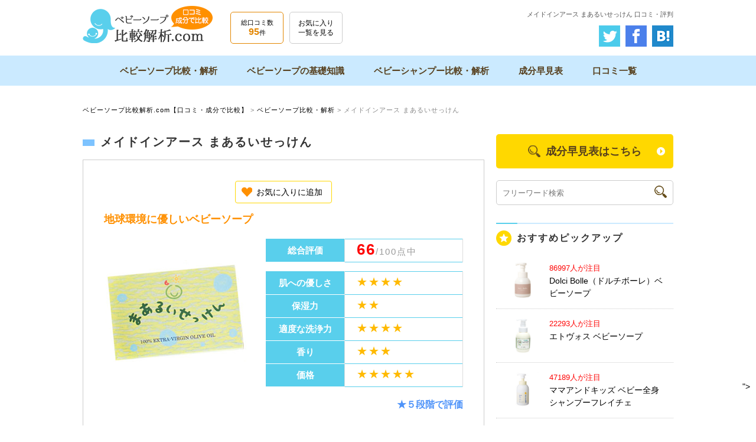

--- FILE ---
content_type: text/html; charset=UTF-8
request_url: https://xn--3ck0bnf0pb9198guehzs4e3yk.com/%E3%83%A1%E3%82%A4%E3%83%89%E3%82%A4%E3%83%B3%E3%82%A2%E3%83%BC%E3%82%B9-%E3%81%BE%E3%81%82%E3%82%8B%E3%81%84%E3%81%9B%E3%81%A3%E3%81%91%E3%82%93/
body_size: 27733
content:
<!DOCTYPE html>
<html lang="ja">
<head><meta charset="UTF-8"><script>if(navigator.userAgent.match(/MSIE|Internet Explorer/i)||navigator.userAgent.match(/Trident\/7\..*?rv:11/i)){var href=document.location.href;if(!href.match(/[?&]nowprocket/)){if(href.indexOf("?")==-1){if(href.indexOf("#")==-1){document.location.href=href+"?nowprocket=1"}else{document.location.href=href.replace("#","?nowprocket=1#")}}else{if(href.indexOf("#")==-1){document.location.href=href+"&nowprocket=1"}else{document.location.href=href.replace("#","&nowprocket=1#")}}}}</script><script>class RocketLazyLoadScripts{constructor(){this.triggerEvents=["keydown","mousedown","mousemove","touchmove","touchstart","touchend","wheel"],this.userEventHandler=this._triggerListener.bind(this),this.touchStartHandler=this._onTouchStart.bind(this),this.touchMoveHandler=this._onTouchMove.bind(this),this.touchEndHandler=this._onTouchEnd.bind(this),this.clickHandler=this._onClick.bind(this),this.interceptedClicks=[],window.addEventListener("pageshow",(e=>{this.persisted=e.persisted})),window.addEventListener("DOMContentLoaded",(()=>{this._preconnect3rdParties()})),this.delayedScripts={normal:[],async:[],defer:[]},this.allJQueries=[]}_addUserInteractionListener(e){document.hidden?e._triggerListener():(this.triggerEvents.forEach((t=>window.addEventListener(t,e.userEventHandler,{passive:!0}))),window.addEventListener("touchstart",e.touchStartHandler,{passive:!0}),window.addEventListener("mousedown",e.touchStartHandler),document.addEventListener("visibilitychange",e.userEventHandler))}_removeUserInteractionListener(){this.triggerEvents.forEach((e=>window.removeEventListener(e,this.userEventHandler,{passive:!0}))),document.removeEventListener("visibilitychange",this.userEventHandler)}_onTouchStart(e){"HTML"!==e.target.tagName&&(window.addEventListener("touchend",this.touchEndHandler),window.addEventListener("mouseup",this.touchEndHandler),window.addEventListener("touchmove",this.touchMoveHandler,{passive:!0}),window.addEventListener("mousemove",this.touchMoveHandler),e.target.addEventListener("click",this.clickHandler),this._renameDOMAttribute(e.target,"onclick","rocket-onclick"))}_onTouchMove(e){window.removeEventListener("touchend",this.touchEndHandler),window.removeEventListener("mouseup",this.touchEndHandler),window.removeEventListener("touchmove",this.touchMoveHandler,{passive:!0}),window.removeEventListener("mousemove",this.touchMoveHandler),e.target.removeEventListener("click",this.clickHandler),this._renameDOMAttribute(e.target,"rocket-onclick","onclick")}_onTouchEnd(e){window.removeEventListener("touchend",this.touchEndHandler),window.removeEventListener("mouseup",this.touchEndHandler),window.removeEventListener("touchmove",this.touchMoveHandler,{passive:!0}),window.removeEventListener("mousemove",this.touchMoveHandler)}_onClick(e){e.target.removeEventListener("click",this.clickHandler),this._renameDOMAttribute(e.target,"rocket-onclick","onclick"),this.interceptedClicks.push(e),e.preventDefault(),e.stopPropagation(),e.stopImmediatePropagation()}_replayClicks(){window.removeEventListener("touchstart",this.touchStartHandler,{passive:!0}),window.removeEventListener("mousedown",this.touchStartHandler),this.interceptedClicks.forEach((e=>{e.target.dispatchEvent(new MouseEvent("click",{view:e.view,bubbles:!0,cancelable:!0}))}))}_renameDOMAttribute(e,t,n){e.hasAttribute&&e.hasAttribute(t)&&(event.target.setAttribute(n,event.target.getAttribute(t)),event.target.removeAttribute(t))}_triggerListener(){this._removeUserInteractionListener(this),"loading"===document.readyState?document.addEventListener("DOMContentLoaded",this._loadEverythingNow.bind(this)):this._loadEverythingNow()}_preconnect3rdParties(){let e=[];document.querySelectorAll("script[type=rocketlazyloadscript]").forEach((t=>{if(t.hasAttribute("src")){const n=new URL(t.src).origin;n!==location.origin&&e.push({src:n,crossOrigin:t.crossOrigin||"module"===t.getAttribute("data-rocket-type")})}})),e=[...new Map(e.map((e=>[JSON.stringify(e),e]))).values()],this._batchInjectResourceHints(e,"preconnect")}async _loadEverythingNow(){this.lastBreath=Date.now(),this._delayEventListeners(),this._delayJQueryReady(this),this._handleDocumentWrite(),this._registerAllDelayedScripts(),this._preloadAllScripts(),await this._loadScriptsFromList(this.delayedScripts.normal),await this._loadScriptsFromList(this.delayedScripts.defer),await this._loadScriptsFromList(this.delayedScripts.async);try{await this._triggerDOMContentLoaded(),await this._triggerWindowLoad()}catch(e){}window.dispatchEvent(new Event("rocket-allScriptsLoaded")),this._replayClicks()}_registerAllDelayedScripts(){document.querySelectorAll("script[type=rocketlazyloadscript]").forEach((e=>{e.hasAttribute("src")?e.hasAttribute("async")&&!1!==e.async?this.delayedScripts.async.push(e):e.hasAttribute("defer")&&!1!==e.defer||"module"===e.getAttribute("data-rocket-type")?this.delayedScripts.defer.push(e):this.delayedScripts.normal.push(e):this.delayedScripts.normal.push(e)}))}async _transformScript(e){return await this._littleBreath(),new Promise((t=>{const n=document.createElement("script");[...e.attributes].forEach((e=>{let t=e.nodeName;"type"!==t&&("data-rocket-type"===t&&(t="type"),n.setAttribute(t,e.nodeValue))})),e.hasAttribute("src")?(n.addEventListener("load",t),n.addEventListener("error",t)):(n.text=e.text,t());try{e.parentNode.replaceChild(n,e)}catch(e){t()}}))}async _loadScriptsFromList(e){const t=e.shift();return t?(await this._transformScript(t),this._loadScriptsFromList(e)):Promise.resolve()}_preloadAllScripts(){this._batchInjectResourceHints([...this.delayedScripts.normal,...this.delayedScripts.defer,...this.delayedScripts.async],"preload")}_batchInjectResourceHints(e,t){var n=document.createDocumentFragment();e.forEach((e=>{if(e.src){const i=document.createElement("link");i.href=e.src,i.rel=t,"preconnect"!==t&&(i.as="script"),e.getAttribute&&"module"===e.getAttribute("data-rocket-type")&&(i.crossOrigin=!0),e.crossOrigin&&(i.crossOrigin=e.crossOrigin),n.appendChild(i)}})),document.head.appendChild(n)}_delayEventListeners(){let e={};function t(t,n){!function(t){function n(n){return e[t].eventsToRewrite.indexOf(n)>=0?"rocket-"+n:n}e[t]||(e[t]={originalFunctions:{add:t.addEventListener,remove:t.removeEventListener},eventsToRewrite:[]},t.addEventListener=function(){arguments[0]=n(arguments[0]),e[t].originalFunctions.add.apply(t,arguments)},t.removeEventListener=function(){arguments[0]=n(arguments[0]),e[t].originalFunctions.remove.apply(t,arguments)})}(t),e[t].eventsToRewrite.push(n)}function n(e,t){let n=e[t];Object.defineProperty(e,t,{get:()=>n||function(){},set(i){e["rocket"+t]=n=i}})}t(document,"DOMContentLoaded"),t(window,"DOMContentLoaded"),t(window,"load"),t(window,"pageshow"),t(document,"readystatechange"),n(document,"onreadystatechange"),n(window,"onload"),n(window,"onpageshow")}_delayJQueryReady(e){let t=window.jQuery;Object.defineProperty(window,"jQuery",{get:()=>t,set(n){if(n&&n.fn&&!e.allJQueries.includes(n)){n.fn.ready=n.fn.init.prototype.ready=function(t){e.domReadyFired?t.bind(document)(n):document.addEventListener("rocket-DOMContentLoaded",(()=>t.bind(document)(n)))};const t=n.fn.on;n.fn.on=n.fn.init.prototype.on=function(){if(this[0]===window){function e(e){return e.split(" ").map((e=>"load"===e||0===e.indexOf("load.")?"rocket-jquery-load":e)).join(" ")}"string"==typeof arguments[0]||arguments[0]instanceof String?arguments[0]=e(arguments[0]):"object"==typeof arguments[0]&&Object.keys(arguments[0]).forEach((t=>{delete Object.assign(arguments[0],{[e(t)]:arguments[0][t]})[t]}))}return t.apply(this,arguments),this},e.allJQueries.push(n)}t=n}})}async _triggerDOMContentLoaded(){this.domReadyFired=!0,await this._littleBreath(),document.dispatchEvent(new Event("rocket-DOMContentLoaded")),await this._littleBreath(),window.dispatchEvent(new Event("rocket-DOMContentLoaded")),await this._littleBreath(),document.dispatchEvent(new Event("rocket-readystatechange")),await this._littleBreath(),document.rocketonreadystatechange&&document.rocketonreadystatechange()}async _triggerWindowLoad(){await this._littleBreath(),window.dispatchEvent(new Event("rocket-load")),await this._littleBreath(),window.rocketonload&&window.rocketonload(),await this._littleBreath(),this.allJQueries.forEach((e=>e(window).trigger("rocket-jquery-load"))),await this._littleBreath();const e=new Event("rocket-pageshow");e.persisted=this.persisted,window.dispatchEvent(e),await this._littleBreath(),window.rocketonpageshow&&window.rocketonpageshow({persisted:this.persisted})}_handleDocumentWrite(){const e=new Map;document.write=document.writeln=function(t){const n=document.currentScript,i=document.createRange(),r=n.parentElement;let o=e.get(n);void 0===o&&(o=n.nextSibling,e.set(n,o));const s=document.createDocumentFragment();i.setStart(s,0),s.appendChild(i.createContextualFragment(t)),r.insertBefore(s,o)}}async _littleBreath(){Date.now()-this.lastBreath>45&&(await this._requestAnimFrame(),this.lastBreath=Date.now())}async _requestAnimFrame(){return document.hidden?new Promise((e=>setTimeout(e))):new Promise((e=>requestAnimationFrame(e)))}static run(){const e=new RocketLazyLoadScripts;e._addUserInteractionListener(e)}}RocketLazyLoadScripts.run();</script>

<meta http-equiv="Content-Script-Type" content="text/javascript">
<meta name="viewport" content="width=device-width, user-scalable=no, initial-scale=1, maximum-scale=1">
<meta name="google-site-verification" content="VTr0SWIO9nUfXqsW_ETjJA96VvPWUnJp_vjTtODb6qs" />	
<title>メイドインアース まあるいせっけん | ベビーソープ比較解析</title><link rel="preload" as="font" href="https://xn--3ck0bnf0pb9198guehzs4e3yk.com/wp-content/plugins/wpx-review/fonts/icomoon.ttf?o19g5g" crossorigin><style id="wpr-usedcss">*{margin:0;padding:0;box-sizing:border-box;-moz-box-sizing:border-box;-webkit-box-sizing:border-box;-ms-box-sizing:border-box;-o-box-sizing:border-box}html{font-size:16px}body,div,form,table{font-family:"Yu Gothic Medium","游ゴシック Medium",YuGothic,"游ゴシック体","ヒラギノ角ゴ Pro W3","Hiragino Kaku Gothic Pro","メイリオ",Meiryo,sans-serif;line-height:2em;letter-spacing:0;margin:0;padding:0;border:0}body{font-size:62.5%!important;text-align:left;color:#333;height:auto;width:auto;border-radius:10px}img{border:0;vertical-align:top;max-width:100%;height:auto}a{color:#000;-moz-transition:.3s;-o-transition:.3s}a:link{color:#000;text-decoration:none}a:visited{text-decoration:none;color:#000}a:active,a:hover{text-decoration:none;color:#999}a::after,a::before{position:absolute;z-index:-1;display:block;content:''}a,a::after,a::before{-webkit-transition:.3s;transition:.3s}a img:hover{opacity:.8;-webkit-transition:.5s;-moz-transition:.5s;-o-transition:.5s;transition:.5s}em,strong{font-style:normal;font-weight:700}ul li{list-style:none}table{border-spacing:0;height:auto;font-size:.9em;border-collapse:collapse;border-spacing:0}table th{text-align:left;font-weight:400;padding:10px 0;vertical-align:top}table td{padding:10px 20px;vertical-align:top;text-align:left}input,option,select{margin:0;padding:0}.clearfix:after{content:".";display:block;height:0;font-size:0;clear:both;visibility:hidden}* html .clearfix{height:1%}.clearfix{display:block}.skip{position:absolute;left:-9999px}#container{background-color:#fff;font-family:"Yu Gothic Medium","游ゴシック Medium",YuGothic,"游ゴシック体","ヒラギノ角ゴ Pro W3","Hiragino Kaku Gothic Pro","メイリオ",Meiryo,sans-serif;height:auto;width:auto;text-align:center;font-size:1.4em;line-height:1.6em;color:#555;margin:0 auto;padding:0;letter-spacing:0}h1,h2,h3,h4{font-family:"ヒラギノ角ゴ Pro W3","Hiragino Kaku Gothic Pro","メイリオ",Meiryo,Osaka,"ＭＳ Ｐゴシック","MS PGothic","sans-serif"}.SP{display:none!important}#header{background-color:#fff;height:auto;width:100%;text-align:center;padding:10px 0 0;margin:0 auto}#header .inner{width:95%;max-width:1000px;margin:0 auto;text-align:left;padding-bottom:15px}#header .desc{font-size:.8em;font-weight:400;color:#555;padding:0 0 5px;margin:0;float:right;text-align:right}#header .logo{float:left;width:25%}#header .hvoice{float:left;width:90px;padding-top:10px}#header .hvoice a{display:block;border-radius:5px;padding:10px;line-height:1.4em;text-align:center;border:1px solid #e38600;font-size:.8em}#header .hvoice a em{font-size:1.4em;font-weight:700;color:#e38600}#header .hokini{float:left;width:90px;padding-top:10px;margin-left:10px}#header .hokini a{display:block;border-radius:5px;padding:10px;line-height:1.4em;text-align:center;border:1px solid #ccc;font-size:.85em}#header #menu{display:none}#header .hsns{clear:right;float:right;text-align:right}#header .hsns li{display:inline-block;padding-left:5px}#gnav{clear:both;width:100%;text-align:center;padding:0;background:#cbeaff}#gnav ul{width:100%;display:-webkit-flex;display:flex;-webkit-flex-wrap:wrap;flex-wrap:wrap;justify-content:center;-webkit-align-items:center;align-items:center}#gnav ul li{-webkit-box-align:center;-moz-box-align:center;-o-box-align:center;-ms-box-align:center;box-align:center;font-size:1.1em;line-height:1.4em;text-align:center;vertical-align:middle}#gnav ul li a{font-family:"Yu Gothic Medium","游ゴシック Medium",YuGothic,"游ゴシック体","ヒラギノ角ゴ Pro W3","Hiragino Kaku Gothic Pro","メイリオ",Meiryo,sans-serif;display:-webkit-flex;display:flex;-webkit-flex-wrap:wrap;flex-wrap:wrap;-webkit-align-items:center;align-items:center;padding:15px 25px;color:#563f1d;letter-spacing:0;font-weight:700;vertical-align:middle}#gnav ul li a:hover{background:#fff}#content{width:95%;max-width:1000px;height:auto;margin:0 auto;padding:40px 0;clear:both;font-size:1em}.wrap{position:relative;width:95%;max-width:1000px;margin:0 auto}#pankuzu{background:#fff;padding:10px 0 30px;text-align:left;height:auto;margin-bottom:0;font-size:.8em;letter-spacing:1px;color:#888;margin-top:-20px}#main{float:left;width:680px;text-align:left}#side{float:right;text-align:left;width:300px}#side .seibunbtn{padding-bottom:20px}#side .seibunbtn a{display:block;background:url(https://xn--3ck0bnf0pb9198guehzs4e3yk.com/wp-content/themes/newkaiseki/img/arrow5.png) 95% center no-repeat #ffd800;border-radius:5px;color:#563f1d;font-size:1.3em;text-align:center;font-weight:700;padding:15px 20px}#side .seibunbtn a span{background:url(https://xn--3ck0bnf0pb9198guehzs4e3yk.com/wp-content/themes/newkaiseki/img/search.png) left center no-repeat;padding-left:30px}#side .seibunbtn a:hover{opacity:.8}#side .ssearch{border:1px solid #ccc;border-radius:5px;padding:5px 10px;margin-bottom:30px}#side .ssearch input[type=text]{float:left;width:85%;border:none;height:30px}#side .ssearch input[type=image]{float:right;padding-top:3px}#side h3{background:url(https://xn--3ck0bnf0pb9198guehzs4e3yk.com/wp-content/themes/newkaiseki/img/sttl.png) left top/100% auto no-repeat;padding:12px 0 12px 10px;color:#333;font-size:1.15em;letter-spacing:2px}#side h3.sttl1{background-image:url(https://xn--3ck0bnf0pb9198guehzs4e3yk.com/wp-content/themes/newkaiseki/img/sttl.png),url(https://xn--3ck0bnf0pb9198guehzs4e3yk.com/wp-content/themes/newkaiseki/img/sttl1.png);background-position:left top,left center;background-repeat:no-repeat,no-repeat;background-size:100% auto,auto;padding:12px 0 12px 35px}#side h3.sttl2{background-image:url(https://xn--3ck0bnf0pb9198guehzs4e3yk.com/wp-content/themes/newkaiseki/img/sttl.png),url(https://xn--3ck0bnf0pb9198guehzs4e3yk.com/wp-content/themes/newkaiseki/img/sttl2.png);background-position:left top,left center;background-repeat:no-repeat,no-repeat;background-size:100% auto,auto;padding:12px 0 12px 35px}.slist1{padding:0 0 40px}.slist1 li{position:relative;padding:15px;border-bottom:1px dotted #ccc}.slist1 li .pic{float:left;width:60px;height:60px;overflow:hidden}.slist1 li .pic img{max-width:auto;height:60px;object-fit:cover;-webkit-transition:.3s ease-in-out;-moz-transition:.3s ease-in-out;-o-transition:.3s ease-in-out;transition:.5s}.slist1 li .pic img:hover{-moz-transform:scale(1.1,1.1);-webkit-transform:scale(1.1,1.1);-o-transform:scale(1.1,1.1);-ms-transform:scale(1.1,1.1)}.slist1 li .txt{padding-left:75px;line-height:1.5em}.slist1 li .txt span{display:block;color:#fe0707;font-size:.9em}.slist2{padding:10px 0 40px}.slist2 li{padding:0 0 15px;line-height:1.5em}.slist2 li a{display:block;background:url(https://xn--3ck0bnf0pb9198guehzs4e3yk.com/wp-content/themes/newkaiseki/img/arrow1.png) 10px 3px no-repeat;padding-left:35px}.slist2 li a:hover{background:url(https://xn--3ck0bnf0pb9198guehzs4e3yk.com/wp-content/themes/newkaiseki/img/arrow1.png) 15px 3px no-repeat}.slist2 li.more{padding:10px 0 0;text-align:center}.slist2 li.more a{background:#7dc3ff;padding:5px;width:70%;margin:0 auto;display:block;color:#fff;font-size:.9em}.slist2 li.more a:hover{opacity:.8}#footer{clear:both;background:#eef8ff;width:100%;height:auto;color:#fff;font-size:1em;text-align:left;line-height:1.4em;padding:30px 0 0;margin:0 auto}#footer .wrap{padding-bottom:25px}#footer .fnav{clear:both;width:100%;text-align:left;padding:0}#footer .fnav li{display:inline-block;padding:0 25px 5px 0}#footer .fnav li a{color:#333;text-decoration:underline}#footer .fnav li a:hover{color:#999}#footer .address{clear:both;text-align:center;font-size:1em;background:#cbeaff;padding:30px 0 90px}#footer h3{text-align:center;color:#333;font-size:1.1em;font-weight:700;line-height:1.4em;padding-bottom:10px}#footer .address address{font-style:normal;font-weight:500;letter-spacing:1px;color:#333;font-size:.8em}#pageup{position:fixed;right:10px;bottom:10px;z-index:9999}.Left{float:left!important}.Right{float:right!important}.pB10{padding-bottom:10px!important}.pT15{padding-top:15px!important}.alignC{text-align:center!important}#sindan{position:relative;margin-bottom:40px;background:#f4fbfe;border:1px solid #9debff}#sindan:before{content:" ";width:117px;height:211px;display:block;background:url(https://xn--3ck0bnf0pb9198guehzs4e3yk.com/wp-content/themes/newkaiseki/img/shindan_bg.png) right bottom no-repeat;position:absolute;right:0;bottom:0;z-index:99}#sindan h2{background:#59cfec;padding:15px;text-align:center;font-size:1.9em;letter-spacing:2px;font-weight:700;color:#fff}#sindan h2 span{background:url(https://xn--3ck0bnf0pb9198guehzs4e3yk.com/wp-content/themes/newkaiseki/img/icon_shindan.png) left center no-repeat;padding-left:50px}#sindan h2 small{font-size:.7em}#sindan .sindanlist{padding:20px 30px}#sindan .sindanlist p{color:#333;font-size:1.1em;padding-bottom:10px}#sindan .sindanlist ul{background-color:#fff;border-radius:5px;padding:15px 20px;display:-webkit-flex;display:flex;-webkit-flex-wrap:wrap;flex-wrap:wrap}#sindan .sindanlist ul li{color:#000;font-weight:700;font-size:1.2em;width:50%}#sindan .sindanlist ul li input[type=checkbox]{display:inline-block;margin-right:6px}#sindan .sindanlist ul li input[type=checkbox]+label{position:relative;display:inline-block;margin-right:12px;font-size:16px;line-height:30px;cursor:pointer}@media (min-width:1px){#sindan .sindanlist ul li input[type=checkbox]{display:none;margin:0}#sindan .sindanlist ul li input[type=checkbox]+label{padding:0 0 0 24px}#sindan .sindanlist ul li input[type=checkbox]+label::before{content:"";position:absolute;top:50%;left:0;-moz-box-sizing:border-box;box-sizing:border-box;display:block;width:16px;height:16px;margin-top:-7px;background:#fff;border:3px solid #61a553}#sindan .sindanlist ul li input[type=checkbox]:checked+label::after{content:"";position:absolute;top:50%;-moz-box-sizing:border-box;box-sizing:border-box;display:block;left:3px;width:14px;height:6px;margin-top:-6px;border-left:3px solid #e71063;border-bottom:3px solid #e71063;-webkit-transform:rotate(-45deg);-ms-transform:rotate(-45deg);transform:rotate(-45deg)}}#sindan .btn{text-align:center;padding:0 0 30px}#sindan .btn a{display:block;width:60%;margin:0 auto;background:#69c943;border-radius:5px;box-shadow:0 0 3px #ccc;color:#fff;font-size:1.3em;font-weight:700;padding:12px}#sindan .btn a span{background:url(https://xn--3ck0bnf0pb9198guehzs4e3yk.com/wp-content/themes/newkaiseki/img/arrow4.png) left center no-repeat;padding-left:30px}#sindan .btn a:hover span{background:url(https://xn--3ck0bnf0pb9198guehzs4e3yk.com/wp-content/themes/newkaiseki/img/arrow4.png) 5px center no-repeat;-webkit-transition:.5s;-moz-transition:.5s;-o-transition:.5s;transition:.5s}.tenlist{padding-bottom:40px}.tenlist ul{display:-webkit-flex;display:flex;-webkit-flex-wrap:wrap;flex-wrap:wrap;margin-left:-1%}.tenlist ul li{width:24%;max-width:24%;margin:0 0 15px 1%;background-image:-webkit-linear-gradient(270deg,#fff 0,#f1f1f1 100%);background-image:-moz-linear-gradient(270deg,#fff 0,#f1f1f1 100%);background-image:-o-linear-gradient(270deg,#fff 0,#f1f1f1 100%);background-image:linear-gradient(180deg,#fff 0,#f1f1f1 100%);border:1px solid #ddd;border-radius:5px}.tenlist ul li a{font-family:"ヒラギノ角ゴ Pro W3","Hiragino Kaku Gothic Pro","メイリオ",Meiryo,Osaka,"ＭＳ Ｐゴシック","MS PGothic","sans-serif";display:block;position:relative;background:url(https://xn--3ck0bnf0pb9198guehzs4e3yk.com/wp-content/themes/newkaiseki/img/arrow1.png) 93% center no-repeat;padding:25px;text-align:center;font-weight:700;font-size:1.1em;line-height:1.5em}.tenlist ul li a:hover{background:url(https://xn--3ck0bnf0pb9198guehzs4e3yk.com/wp-content/themes/newkaiseki/img/arrow1.png) 95% center no-repeat}.tenlist ul li a em{color:#59cfec;font-size:2em}.tenlist ul li a .os{font-family:"ヒラギノ角ゴ Pro W3","Hiragino Kaku Gothic Pro","メイリオ",Meiryo,Osaka,"ＭＳ Ｐゴシック","MS PGothic","sans-serif";position:absolute;left:-1px;top:-7px;display:inline-block;background:#ffd800;color:#000;font-weight:700;font-size:.9em;line-height:1.4em;padding:1px 5px}.ttl1{background:url(https://xn--3ck0bnf0pb9198guehzs4e3yk.com/wp-content/themes/newkaiseki/img/ttl1.png) left center no-repeat;padding-left:30px;font-size:1.4em;letter-spacing:2px;font-weight:700;color:#333;margin-bottom:15px}.ninkilist{display:-webkit-flex;display:flex;-webkit-flex-wrap:wrap;flex-wrap:wrap;padding-bottom:40px}.ninkilist li{width:50%;padding:20px 10px;border-bottom:1px solid #ddd}.ninkilist li .pic{float:left;width:70px}.ninkilist li .pic img{width:70px;height:70px;object-fit:cover}.ninkilist li .txt{padding-left:90px}.ninkilist li .txt p{line-height:1.5em}.ninkilist li .txt p.view{color:#fe0707;font-size:.9em;padding-bottom:5px}.ranklist{display:-webkit-flex;display:flex;-webkit-flex-wrap:wrap;flex-wrap:wrap;padding-bottom:40px;margin-left:-2%}.ranklist li{width:48%;max-width:48%;background:url(https://xn--3ck0bnf0pb9198guehzs4e3yk.com/wp-content/themes/newkaiseki/img/icon_rank.png) 5px 5px no-repeat;border-radius:5px;box-shadow:0 0 3px #ccc;margin:0 0 15px 2%}.ranklist li a{font-family:"ヒラギノ角ゴ Pro W3","Hiragino Kaku Gothic Pro","メイリオ",Meiryo,Osaka,"ＭＳ Ｐゴシック","MS PGothic","sans-serif";display:block;font-weight:400;font-size:1.1em;line-height:1.5em;padding:15px 25px;background:url(https://xn--3ck0bnf0pb9198guehzs4e3yk.com/wp-content/themes/newkaiseki/img/arrow1.png) 95% center no-repeat;text-align:center}.ranklist li a:hover{background:url(https://xn--3ck0bnf0pb9198guehzs4e3yk.com/wp-content/themes/newkaiseki/img/arrow1.png) 98% center no-repeat}.ranklist li a em{font-weight:700;color:#7dc3ff}.post{padding:35px 35px 10px;margin-bottom:40px;border:1px solid #ccc}.post p{font-size:1.15em;padding-bottom:30px}.post h3{background:#cbeaff;color:#563f1d;padding:20px 35px;font-weight:700;font-size:1.3em;margin:0 -35px 20px}.post h4{border-left:5px solid #59cfec;color:#333;padding:10px 15px;font-weight:700;font-size:1.2em;margin:0 0 20px}.posttxt{clear:both}.post a{color:#07a0c6}.post .iteminfo{float:right;width:55%}.post .catch{background:0 0;font-weight:700;font-size:1.3em;color:#ff9000;line-height:1.4em;margin:0;padding:0 0 20px}.post .hyoka{border:1px solid #59cfec;width:100%;margin-bottom:15px;font-size:1.1em;border-bottom:none}.post .hyoka th{background:#59cfec;color:#fff;font-weight:700;width:40%;padding:7px 10px;text-align:center;border-bottom:1px solid #fff;vertical-align:middle}.post .hyoka td{font-size:1.2em;letter-spacing:2px;padding:5px 20px;text-align:left;color:#ffba00;border-bottom:1px solid #59cfec}.post .hyoka td strong{font-size:1.4em;font-weight:700;color:#fe0707}.post .hyoka td span{font-size:.8em!important;font-weight:400!important;color:#999!important}.hyokatxt{text-align:right;font-weight:700;color:#4e93f9;font-size:.8em}.post .pic{float:left;width:40%}.post strong{font-weight:700;color:#f30}.post em{background:linear-gradient(transparent 60%,#ff6 60%);font-weight:700;font-size:1em}.post .point{padding-bottom:40px}.post .point li{background:url(https://xn--3ck0bnf0pb9198guehzs4e3yk.com/wp-content/themes/newkaiseki/img/icon_point.gif) 10px center no-repeat #f4fbfe;border:1px solid #9debff;padding:15px 15px 15px 50px;border-radius:5px;margin-bottom:10px;font-weight:700;font-size:1.1em;line-height:1.4em;color:#000}.post .seibun{border:1px solid #ccc;border-radius:3px;padding:15px 25px;font-size:1em;margin-bottom:35px}.post table{border:1px solid #ddd;border-bottom:none;border-right:none;margin:0 0 25px;line-height:1.6em}.post table th{background:#f9f9f9;padding:15px;min-width:25%;border-bottom:1px solid #ddd;border-right:1px solid #ddd}.post table td{padding:15px 20px;border-bottom:1px solid #ddd;border-right:1px solid #ddd}.post .afbtn{text-align:center;padding:0 0 30px}.post .afbtn a{display:block;width:100%;margin:0 auto;background:#69c943;border-radius:5px;box-shadow:0 0 3px #ccc;color:#fff;font-size:1.3em;font-weight:700;padding:20px}.post .afbtn a span{background:url(https://xn--3ck0bnf0pb9198guehzs4e3yk.com/wp-content/themes/newkaiseki/img/arrow4.png) left center no-repeat;padding-left:30px}.post .afbtn a:hover span{background:url(https://xn--3ck0bnf0pb9198guehzs4e3yk.com/wp-content/themes/newkaiseki/img/arrow4.png) 5px center no-repeat;-webkit-transition:.5s;-moz-transition:.5s;-o-transition:.5s;transition:.5s}#review h3{margin-top:25px;font-weight:400;font-size:1.3em}#review .sogo{font-size:1.4em;margin-bottom:0}.review-no-post{margin-bottom:0}.reviewform{background-color:#eee;padding:20px;border-radius:5px;margin-bottom:30px;border:1px solid #ddd}.reviewform table{width:100%;font-size:1.1em;margin-bottom:15px}.reviewform table th{width:30%;vertical-align:middle;padding:15px;border-bottom:1px solid #fff}.reviewform table td{vertical-align:middle;padding:15px;border-left:1px solid #fff;border-bottom:1px solid #fff}.reviewform table td input[type=text]{height:30px;width:70%;padding:5px}.reviewform table td label{margin-right:20px}.reviewform table td label input{margin-right:5px}.reviewform table td textarea{width:100%;height:150px;padding:5px}.reviewbtn{text-align:center}.reviewbtn input{-webkit-appearance:none;background-color:#1296d3;border-radius:3px;border:1px solid #0580b9;box-shadow:0 0 5px #999;color:#fff;width:70%;padding:15px;font-size:1.6em;font-weight:700;text-shadow:0 0 3px #0580b9}.reviewbtn input:hover{cursor:pointer;background-color:#3cb0e6}.eval-title{display:none!important}.eval-select option[selected]{color:#ff8a0c!important}.ads{padding:0 0 30px}.ads2{padding:15px;margin-bottom:20px;border:1px solid #ddd}.fads{padding-bottom:30px}.fads li{float:left}.fads li:nth-child(2n){float:right}.revbtn{padding-bottom:25px}.revbtn a{display:block;border:2px solid #4e93f9;padding:15px 30px;color:#4e93f9;text-align:center;background:url(https://xn--3ck0bnf0pb9198guehzs4e3yk.com/wp-content/themes/newkaiseki/img/arrow1.png) 10px center no-repeat;font-weight:700;font-size:1.2em;border-radius:5px;text-decoration:underline}.revbtn a:hover{text-decoration:none}.okiniiribtn{padding-bottom:15px;text-align:center}.okiniiribtn a{display:inline-block;padding:4px 15px 4px 35px;background:url(https://xn--3ck0bnf0pb9198guehzs4e3yk.com/wp-content/themes/newkaiseki/img/icon_okiniiri.png) 10px center no-repeat;border:1px solid #ffd800;color:#000;border-radius:4px}.okiniiribtn a:hover{background:url(https://xn--3ck0bnf0pb9198guehzs4e3yk.com/wp-content/themes/newkaiseki/img/icon_okiniiri.png) 10px center no-repeat #ffd800}.showbtn{display:block;-webkit-appearance:none;background:#1296d3;border:none;border-bottom:3px solid #097fb6;border-radius:3px;box-shadow:0 0 5px #ccc;color:#fff;width:70%;margin:0 auto;padding:10px 10px 12px;font-size:1.3em;font-weight:700;cursor:pointer}.hidebtn{display:block;-webkit-appearance:none;background-color:#999;border-radius:3px;box-shadow:0 0 5px #ccc;color:#fff;border:none;width:70%;padding:10px;font-size:1.1em;margin:0 auto;font-weight:700;cursor:pointer}.hidebtn:hover,.showbtn:hover{opacity:.8}@media screen and (max-width:728px){.PC{display:none!important}.SP{display:block!important}body{padding-top:0}.wrap{width:90%;margin:0 auto}#header{border-bottom:1px solid #ddd}#header .desc{font-size:.8em;line-height:1.5em;font-weight:400;padding:0 0 5px;margin:0;float:none;text-align:left}#header .logo{float:left;width:35%}#header .hvoice{float:left;width:75px;padding-top:0;margin-left:10px}#header .hvoice a{display:block;border-radius:5px;padding:5px;line-height:1.3em;text-align:center;font-size:.7em}#header .hokini{float:left;width:75px;padding-top:0;margin-left:5px}#header .hokini a{display:block;border-radius:5px;padding:5px 0;line-height:1.3em;text-align:center;font-size:.7em}#header #menu{float:right;position:relative;top:5px;display:block;padding:4px 0;backface-visibility:hidden;-webkit-backface-visibility:hidden}#gnav{display:none;clear:both;width:100%;text-align:center;padding:0;background:#cbeaff}#gnav ul{width:100%;display:-webkit-flex;display:flex;-webkit-flex-wrap:wrap;flex-wrap:wrap;justify-content:center;-webkit-align-items:center;align-items:center}#gnav ul li{width:100%;-webkit-box-align:center;-moz-box-align:center;-o-box-align:center;-ms-box-align:center;box-align:center;font-size:1.1em;line-height:1.4em;text-align:center;border-bottom:1px solid #fff;vertical-align:middle}#gnav ul li a{display:-webkit-flex;display:flex;-webkit-flex-wrap:wrap;flex-wrap:wrap;-webkit-align-items:center;align-items:center;padding:10px 15px}#content{padding:20px 0;clear:both;font-size:1em}#main{float:none;width:100%;text-align:left}#side{float:none;text-align:left;width:100%}#side h3.sttl1{background-image:url(https://xn--3ck0bnf0pb9198guehzs4e3yk.com/wp-content/themes/newkaiseki/img/sttl.png),url(https://xn--3ck0bnf0pb9198guehzs4e3yk.com/wp-content/themes/newkaiseki/img/sttl1.png);background-position:left top,left center;background-repeat:no-repeat,no-repeat;background-size:100% auto,13px auto;padding:12px 0 12px 25px}#side h3.sttl2{background-image:url(https://xn--3ck0bnf0pb9198guehzs4e3yk.com/wp-content/themes/newkaiseki/img/sttl.png),url(https://xn--3ck0bnf0pb9198guehzs4e3yk.com/wp-content/themes/newkaiseki/img/sttl2.png);background-position:left top,left center;background-repeat:no-repeat,no-repeat;background-size:100% auto,13px auto;padding:12px 0 12px 25px}.slist2 li{margin:0;padding-bottom:5px}.slist2 li a{display:block;border:1px solid #ddd;border-radius:3px;background:url(https://xn--3ck0bnf0pb9198guehzs4e3yk.com/wp-content/themes/newkaiseki/img/arrow1.png) 10px center/7px auto no-repeat;padding:10px 10px 10px 25px}.slist2 li a:hover{background:url(https://xn--3ck0bnf0pb9198guehzs4e3yk.com/wp-content/themes/newkaiseki/img/arrow1.png) 15px center/7px auto no-repeat}#footer .fnav{clear:both;width:100%;text-align:left;padding:0}#footer .fnav li{display:block;padding:0 25px 5px 0}#footer .fnav li a{display:block;background:url(https://xn--3ck0bnf0pb9198guehzs4e3yk.com/wp-content/themes/newkaiseki/img/arrow1.png) left center/7px auto no-repeat;padding-left:15px;color:#333;text-decoration:underline}#pageup{position:fixed;right:5px;bottom:5px;z-index:9999;width:40px}#sindan:before{content:" ";width:68px;height:125px;display:block;background:url(https://xn--3ck0bnf0pb9198guehzs4e3yk.com/wp-content/themes/newkaiseki/img/shindan_bg.png) right bottom/cover no-repeat;position:absolute;right:0;bottom:0;z-index:99}#sindan h2{padding:10px;text-align:center;font-size:1.3em;line-height:1.3em}#sindan h2 span{display:block;background:url(https://xn--3ck0bnf0pb9198guehzs4e3yk.com/wp-content/themes/newkaiseki/img/icon_shindan.png) left center/20px auto no-repeat;padding-left:0}#sindan h2 small{font-size:.7em}#sindan .sindanlist{padding:15px}#sindan .sindanlist p{font-size:1em;padding-bottom:10px;line-height:1.3em}#sindan .sindanlist ul{background-color:#fff;border-radius:5px;padding:10px;display:-webkit-flex;display:flex;-webkit-flex-wrap:wrap;flex-wrap:wrap}#sindan .sindanlist ul li{font-weight:700;font-size:1em;line-height:1.3em;width:100%}#sindan .sindanlist ul li input[type=checkbox]{display:inline-block;margin-right:6px}#sindan .sindanlist ul li input[type=checkbox]+label{position:relative;display:inline-block;margin-right:12px;font-size:14px;line-height:30px;cursor:pointer}@media (min-width:1px){#sindan .sindanlist ul li input[type=checkbox]{display:none;margin:0}#sindan .sindanlist ul li input[type=checkbox]+label{padding:0 0 0 24px}#sindan .sindanlist ul li input[type=checkbox]+label::before{content:"";position:absolute;top:50%;left:0;-moz-box-sizing:border-box;box-sizing:border-box;display:block;width:16px;height:16px;margin-top:-7px;background:#fff;border:3px solid #61a553}#sindan .sindanlist ul li input[type=checkbox]:checked+label::after{content:"";position:absolute;top:50%;-moz-box-sizing:border-box;box-sizing:border-box;display:block;left:3px;width:14px;height:6px;margin-top:-6px;border-left:3px solid #e71063;border-bottom:3px solid #e71063;-webkit-transform:rotate(-45deg);-ms-transform:rotate(-45deg);transform:rotate(-45deg)}}#sindan .btn{position:relative;z-index:999;text-align:center;padding:0 0 20px}#sindan .btn a{display:block;width:90%;margin:0 auto;border-radius:5px;box-shadow:0 0 3px #ccc;font-size:1.1em;font-weight:700;padding:7px}#sindan .btn a span{background:url(https://xn--3ck0bnf0pb9198guehzs4e3yk.com/wp-content/themes/newkaiseki/img/arrow4.png) left center/8px auto no-repeat;padding-left:15px}#sindan .btn a:hover span{background:url(https://xn--3ck0bnf0pb9198guehzs4e3yk.com/wp-content/themes/newkaiseki/img/arrow4.png) 5px center/8px auto no-repeat}.tenlist{padding-bottom:30px}.tenlist ul{margin-left:-2%}.tenlist ul li{width:48%;max-width:48%;margin:0 0 15px 2%}.tenlist ul li a{font-family:"ヒラギノ角ゴ Pro W3","Hiragino Kaku Gothic Pro","メイリオ",Meiryo,Osaka,"ＭＳ Ｐゴシック","MS PGothic","sans-serif";display:block;position:relative;background:url(https://xn--3ck0bnf0pb9198guehzs4e3yk.com/wp-content/themes/newkaiseki/img/arrow1.png) 95% center/7px auto no-repeat;padding:15px;text-align:center;font-weight:700;font-size:1em;line-height:1.5em}.tenlist ul li a:hover{background:url(https://xn--3ck0bnf0pb9198guehzs4e3yk.com/wp-content/themes/newkaiseki/img/arrow1.png) 98% center/7px auto no-repeat}.tenlist ul li a em{font-size:1.7em}.tenlist ul li a .os{position:absolute;left:-1px;top:-9px;font-size:.8em}.ttl1{background:url(https://xn--3ck0bnf0pb9198guehzs4e3yk.com/wp-content/themes/newkaiseki/img/ttl1.png) left center/15px auto no-repeat;margin-left:-2.5%;padding-left:25px;font-size:1.2em;line-height:1.4em;letter-spacing:1px;margin-bottom:15px}.ninkilist{display:-webkit-flex;display:flex;-webkit-flex-wrap:wrap;flex-wrap:wrap;padding-bottom:40px}.ninkilist li{width:100%;padding:15px 5px}.ninkilist li .pic{float:left;width:50px}.ninkilist li .pic img{width:50px;height:50px;object-fit:cover}.ninkilist li .txt{padding-left:70px}.ninkilist li .txt p.view{color:#fe0707;font-size:.9em;padding-bottom:0}.ranklist{display:-webkit-flex;display:flex;-webkit-flex-wrap:wrap;flex-wrap:wrap;padding-bottom:40px;margin-left:0}.ranklist li{width:100%;max-width:100%;background:url(https://xn--3ck0bnf0pb9198guehzs4e3yk.com/wp-content/themes/newkaiseki/img/icon_rank.png) 5px 5px/20px auto no-repeat;border-radius:5px;box-shadow:0 0 3px #ccc;margin:0 0 10px}.ranklist li a{font-family:"ヒラギノ角ゴ Pro W3","Hiragino Kaku Gothic Pro","メイリオ",Meiryo,Osaka,"ＭＳ Ｐゴシック","MS PGothic","sans-serif";display:block;font-weight:400;font-size:1em;line-height:1.5em;padding:15px 25px;background:url(https://xn--3ck0bnf0pb9198guehzs4e3yk.com/wp-content/themes/newkaiseki/img/arrow1.png) 95% center/7px auto no-repeat;text-align:center}.post{padding:15px 20px 10px;margin-bottom:40px;font-size:1.1em}.post p{font-size:1.05em}.post h3{background:#cbeaff;color:#563f1d;padding:15px 20px;font-weight:700;font-size:1.2em;margin:0 -20px 20px}.post h4{padding:10px 15px;font-weight:700;font-size:1.1em;margin:0 0 20px}.post .iteminfo{float:none;width:100%}.post .catch{background:0 0;font-weight:700;font-size:1.2em;line-height:1.4em;margin:0;padding:0 0 20px;float:right;width:60%}.post .hyoka{width:100%;margin-bottom:15px;font-size:1em}.post .hyoka th{font-weight:700;width:50%;padding:7px 10px;text-align:center;vertical-align:middle}.post .hyoka td{font-size:1.1em;letter-spacing:2px;padding:5px 10px;text-align:left}.post .pic{float:left;width:35%;padding-bottom:20px}.post .point{padding-bottom:40px}.post .point li{background:url(https://xn--3ck0bnf0pb9198guehzs4e3yk.com/wp-content/themes/newkaiseki/img/icon_point.gif) 10px center/13px auto no-repeat #f4fbfe;border:1px solid #9debff;padding:15px 15px 15px 35px;border-radius:5px;margin-bottom:10px;font-weight:700;font-size:1.1em;line-height:1.4em}.post .afbtn a{display:block;width:100%;margin:0 auto;font-size:1.1em;font-weight:700;padding:15px}.post .afbtn a span{background:url(https://xn--3ck0bnf0pb9198guehzs4e3yk.com/wp-content/themes/newkaiseki/img/arrow4.png) left center/8px auto no-repeat;padding-left:20px}.post .afbtn a:hover span{background:url(https://xn--3ck0bnf0pb9198guehzs4e3yk.com/wp-content/themes/newkaiseki/img/arrow4.png) 5px center/8px auto no-repeat;padding-left:20px}#review h3{margin-top:25px;font-weight:400;font-size:1.3em}#review .sogo{font-size:1.4em;margin-bottom:15px}.review-no-post{margin-bottom:20px}.reviewform{padding:10px;border-radius:5px;margin-bottom:30px;border:1px solid #ddd}.reviewform table{width:100%;font-size:1.1em;margin-bottom:15px}.reviewform table th{display:block;width:100%;vertical-align:middle;padding:10px;border-bottom:1px solid #fff}.reviewform table td{display:block;background:#fff;vertical-align:middle;padding:10px;border-left:none;border-bottom:1px solid #fff}.reviewbtn{text-align:center}.reviewbtn input{border-radius:3px;color:#fff;width:90%;padding:10px;font-size:1.1em;font-weight:700}.reviewbtn input:hover{cursor:pointer;background-color:#3cb0e6}.eval-title{display:none!important}.eval-select option[selected]{color:#ff8a0c!important}#modal-wpxcontent{width:50%;margin:0;padding:15px 20px;border:2px solid #aaa;background:#fff;position:fixed;display:none;z-index:2}#modal-wpxcontent h4{font-size:1.4em;padding-bottom:15px;text-align:center}#modal-wpxoverlay{z-index:1;display:none;position:fixed;top:0;left:0;width:100%;height:120%;background-color:rgba(0,0,0,.75)}.ads{max-width:100%!important;overflow:hidden}.ads ins{width:100%!important;margin:0!important;height:300px!important}.ads iframe,.ads img{width:100%!important;height:auto}.ads iframe{height:300px!important}.fads{text-align:center}.fads li{float:none;padding-bottom:10px}.fads li:nth-child(2n){float:none}.fads li img{max-width:100%!important;height:auto}.revbtn a{padding:10px 20px;background:url(https://xn--3ck0bnf0pb9198guehzs4e3yk.com/wp-content/themes/newkaiseki/img/arrow1.png) 10px center/6px auto no-repeat;font-weight:700;font-size:1em;line-height:1.5em}}.sc01{opacity:0;transform:translate(0,60px);-webkit-transform:translate(0,60px)}.mv01{-webkit-transition:.8s;-moz-transition:.8s;-o-transition:.8s;transition:.8s;opacity:1;transform:translate(0,0);-webkit-transform:translate(0,0)}.sc02{transform:scale(0,0) rotateY(180deg);-webkit-transform:scale(0,0) rotateY(180deg)}.mv02{-webkit-transition:.8s;-moz-transition:.8s;-o-transition:.8s;transition:.8s;transform:scale(1,1) rotateY(360deg);-webkit-transform:scale(1,1) rotateY(360deg)}.sc03{transform:scale(0,0);-webkit-transform:scale(0,0)}.mv03{-webkit-transition:.8s;-moz-transition:.8s;-o-transition:.8s;transition:.8s;transform:scale(1,1);-webkit-transform:scale(1,1)}.menu1,.menu1 span{display:inline-block;transition:.4s;box-sizing:border-box}.menu1{position:relative;width:30px;height:24px}.menu1 span{position:absolute;left:0;width:100%;height:3px;background-color:#0b447e;border-radius:3px}.menu1 span:first-of-type{top:0}.menu1 span:nth-of-type(2){top:10px}.menu1 span:nth-of-type(3){bottom:0}.menu1.active span:first-of-type{-webkit-transform:translateY(10px) rotate(-45deg);transform:translateY(10px) rotate(-45deg)}.menu1.active span:nth-of-type(2){opacity:0}.menu1.active span:nth-of-type(3){-webkit-transform:translateY(-10px) rotate(45deg);transform:translateY(-10px) rotate(45deg)}.wpfp-hide{display:none}.wpfp-img{border:0;vertical-align:middle;margin-right:2px}ul{box-sizing:border-box}:where(p.has-text-color:not(.has-link-color)) a{color:inherit}:root{--wp--preset--font-size--normal:16px;--wp--preset--font-size--huge:42px}html :where(.has-border-color),html :where([style*=border-width]){border-style:solid}html :where(img[class*=wp-image-]){height:auto;max-width:100%}body{word-wrap:break-word;overflow-wrap:break-word;--wp--preset--color--black:#000000;--wp--preset--color--cyan-bluish-gray:#abb8c3;--wp--preset--color--white:#ffffff;--wp--preset--color--pale-pink:#f78da7;--wp--preset--color--vivid-red:#cf2e2e;--wp--preset--color--luminous-vivid-orange:#ff6900;--wp--preset--color--luminous-vivid-amber:#fcb900;--wp--preset--color--light-green-cyan:#7bdcb5;--wp--preset--color--vivid-green-cyan:#00d084;--wp--preset--color--pale-cyan-blue:#8ed1fc;--wp--preset--color--vivid-cyan-blue:#0693e3;--wp--preset--color--vivid-purple:#9b51e0;--wp--preset--gradient--vivid-cyan-blue-to-vivid-purple:linear-gradient(135deg,rgba(6, 147, 227, 1) 0%,rgb(155, 81, 224) 100%);--wp--preset--gradient--light-green-cyan-to-vivid-green-cyan:linear-gradient(135deg,rgb(122, 220, 180) 0%,rgb(0, 208, 130) 100%);--wp--preset--gradient--luminous-vivid-amber-to-luminous-vivid-orange:linear-gradient(135deg,rgba(252, 185, 0, 1) 0%,rgba(255, 105, 0, 1) 100%);--wp--preset--gradient--luminous-vivid-orange-to-vivid-red:linear-gradient(135deg,rgba(255, 105, 0, 1) 0%,rgb(207, 46, 46) 100%);--wp--preset--gradient--very-light-gray-to-cyan-bluish-gray:linear-gradient(135deg,rgb(238, 238, 238) 0%,rgb(169, 184, 195) 100%);--wp--preset--gradient--cool-to-warm-spectrum:linear-gradient(135deg,rgb(74, 234, 220) 0%,rgb(151, 120, 209) 20%,rgb(207, 42, 186) 40%,rgb(238, 44, 130) 60%,rgb(251, 105, 98) 80%,rgb(254, 248, 76) 100%);--wp--preset--gradient--blush-light-purple:linear-gradient(135deg,rgb(255, 206, 236) 0%,rgb(152, 150, 240) 100%);--wp--preset--gradient--blush-bordeaux:linear-gradient(135deg,rgb(254, 205, 165) 0%,rgb(254, 45, 45) 50%,rgb(107, 0, 62) 100%);--wp--preset--gradient--luminous-dusk:linear-gradient(135deg,rgb(255, 203, 112) 0%,rgb(199, 81, 192) 50%,rgb(65, 88, 208) 100%);--wp--preset--gradient--pale-ocean:linear-gradient(135deg,rgb(255, 245, 203) 0%,rgb(182, 227, 212) 50%,rgb(51, 167, 181) 100%);--wp--preset--gradient--electric-grass:linear-gradient(135deg,rgb(202, 248, 128) 0%,rgb(113, 206, 126) 100%);--wp--preset--gradient--midnight:linear-gradient(135deg,rgb(2, 3, 129) 0%,rgb(40, 116, 252) 100%);--wp--preset--duotone--dark-grayscale:url('#wp-duotone-dark-grayscale');--wp--preset--duotone--grayscale:url('#wp-duotone-grayscale');--wp--preset--duotone--purple-yellow:url('#wp-duotone-purple-yellow');--wp--preset--duotone--blue-red:url('#wp-duotone-blue-red');--wp--preset--duotone--midnight:url('#wp-duotone-midnight');--wp--preset--duotone--magenta-yellow:url('#wp-duotone-magenta-yellow');--wp--preset--duotone--purple-green:url('#wp-duotone-purple-green');--wp--preset--duotone--blue-orange:url('#wp-duotone-blue-orange');--wp--preset--font-size--small:13px;--wp--preset--font-size--medium:20px;--wp--preset--font-size--large:36px;--wp--preset--font-size--x-large:42px;font-family:none;line-height:1.42857143;vertical-align:baseline}.addtoany_list{display:inline;line-height:16px}.addtoany_list a{border:0;box-shadow:none;display:inline-block;font-size:16px;padding:0 4px;vertical-align:middle}.addtoany_list a img{border:0;display:inline-block;opacity:1;overflow:hidden;vertical-align:baseline}.addtoany_list a span{display:inline-block;float:none}.addtoany_list a:not(.addtoany_special_service)>span{border-radius:4px;display:inline-block;opacity:1}.addtoany_list a:hover{border:0;box-shadow:none}.addtoany_list a:hover img,.addtoany_list a:hover span{opacity:.7}a.addtoany_share img{border:0;width:auto;height:auto}img#wpstats{display:none}@font-face{font-display:swap;font-family:icomoon;src:url('https://xn--3ck0bnf0pb9198guehzs4e3yk.com/wp-content/plugins/wpx-review/fonts/icomoon.eot?o19g5g');src:url('https://xn--3ck0bnf0pb9198guehzs4e3yk.com/wp-content/plugins/wpx-review/fonts/icomoon.eot?o19g5g#iefix') format('embedded-opentype'),url('https://xn--3ck0bnf0pb9198guehzs4e3yk.com/wp-content/plugins/wpx-review/fonts/icomoon.ttf?o19g5g') format('truetype'),url('https://xn--3ck0bnf0pb9198guehzs4e3yk.com/wp-content/plugins/wpx-review/fonts/icomoon.woff?o19g5g') format('woff'),url('https://xn--3ck0bnf0pb9198guehzs4e3yk.com/wp-content/plugins/wpx-review/fonts/icomoon.svg?o19g5g#icomoon') format('svg');font-weight:400;font-style:normal}[class*=" icon-"]{font-family:icomoon!important;speak:none;font-style:normal;font-weight:400;font-variant:normal;text-transform:none;line-height:1;-webkit-font-smoothing:antialiased;-moz-osx-font-smoothing:grayscale}#modal-wpxcontent{width:50%;margin:0;padding:15px 20px;border:2px solid #aaa;background:#fff;position:fixed;display:none;z-index:2}#modal-wpxcontent h4{font-size:1.4em;padding-bottom:15px;text-align:center}#modal-wpxcontent .button-link{display:block;margin:10px auto;width:50%;background-image:-webkit-linear-gradient(270deg,#fff 0,#dcdcdc 100%);background-image:-moz-linear-gradient(270deg,#fff 0,#dcdcdc 100%);background-image:-o-linear-gradient(270deg,#fff 0,#dcdcdc 100%);background-image:linear-gradient(180deg,#fff 0,#dcdcdc 100%);border:1px solid #ddd;border-radius:5px;text-align:center;padding:10px}#modal-wpxoverlay{z-index:1;display:none;position:fixed;top:0;left:0;width:100%;height:120%;background-color:rgba(0,0,0,.75)}@media screen and (max-width:700px){#modal-wpxcontent{width:90%;margin:0 auto;padding:15px 20px;border:2px solid #aaa;background:#fff;position:fixed;display:none;z-index:2}}address,article,aside,body,cite,code,div,em,fieldset,footer,form,h1,h2,h3,h4,header,html,iframe,img,ins,label,li,mark,menu,nav,object,p,section,small,span,strong,table,tbody,td,th,tr,ul,var{margin:0;padding:0}nav ul{list-style:none}a{margin:0;padding:0;border:0;font-size:100%;vertical-align:baseline;background:0 0}</style>
<link rel="profile" href="https://gmpg.org/xfn/11" />


<script type="rocketlazyloadscript" src="//ajax.googleapis.com/ajax/libs/jquery/1.10.2/jquery.min.js" defer></script>
<script type="rocketlazyloadscript" data-rocket-type="text/javascript" src="https://xn--3ck0bnf0pb9198guehzs4e3yk.com/wp-content/themes/newkaiseki/js/jquery.inview.js" defer></script>	
<script type="rocketlazyloadscript" data-rocket-type="text/javascript" src="https://xn--3ck0bnf0pb9198guehzs4e3yk.com/wp-content/themes/newkaiseki/js/smartphone.js" defer></script>
<script type="rocketlazyloadscript" data-rocket-type="text/javascript" src="https://xn--3ck0bnf0pb9198guehzs4e3yk.com/wp-content/themes/newkaiseki/js/script.js" defer></script>

<!--[if lt IE 7]>
	<script src="https://xn--3ck0bnf0pb9198guehzs4e3yk.com/wp-content/themes/newkaiseki/js/DD_belatedPNG.js"></script>
<script type="text/javascript">
    var oldFixPng = DD_belatedPNG.fixPng;
    DD_belatedPNG.fix('img, .png_bg');</script>
<![endif]-->
	
<!-- Global site tag (gtag.js) - Google Ads: 955652936 -->
<script type="rocketlazyloadscript" async src="https://www.googletagmanager.com/gtag/js?id=AW-955652936"></script>
<script type="rocketlazyloadscript">
  window.dataLayer = window.dataLayer || [];
  function gtag(){dataLayer.push(arguments);}
  gtag('js', new Date());

  gtag('config', 'AW-955652936');
</script>

<script type="rocketlazyloadscript">
  gtag('event', 'page_view', {
    'send_to': 'AW-955652936',
    'user_id': 'replace with value'
  });
</script>

<!-- Global site tag (gtag.js) - Google Analytics -->
<script type="rocketlazyloadscript" async src="https://www.googletagmanager.com/gtag/js?id=UA-34736744-17"></script>
<script type="rocketlazyloadscript">
  window.dataLayer = window.dataLayer || [];
  function gtag(){dataLayer.push(arguments);}
  gtag('js', new Date());

  gtag('config', 'UA-34736744-17');
</script>
	
<meta name='robots' content='max-image-preview:large' />

<!-- All in One SEO Pack 2.9.1 by Michael Torbert of Semper Fi Web Designob_start_detected [-1,-1] -->
<meta name="description"  content="メイドインアースというのは 純オーガニックコットン製品や石鹸などを手掛ける地球環境と人に優しいブランドです。 とことんピュアを追求するその姿勢は まさにピュアな赤ちゃんのお肌のケアに最適な考えだと思います。 メイドインアースの製品はベビーソープだけに限らず、 コットン製品なども赤ちゃんのお肌に優しく作られています。" />

<meta name="keywords"  content="メイドインアース,まあるいせっけん,ベビーソープ,60点台ベビーソープ,無添加ベビーソープ,石鹸ベビーソープ" />

<link rel="canonical" href="https://xn--3ck0bnf0pb9198guehzs4e3yk.com/メイドインアース-まあるいせっけん/" />
<meta property="og:title" content="メイドインアース まあるいせっけん | ベビーソープ比較解析" />
<meta property="og:type" content="article" />
<meta property="og:url" content="https://xn--3ck0bnf0pb9198guehzs4e3yk.com/メイドインアース-まあるいせっけん/" />
<meta property="og:image" content="https://i2.wp.com/xn--3ck0bnf0pb9198guehzs4e3yk.com/wp-content/uploads/2014/11/madeinearth.jpg?fit=241%2C241&#038;ssl=1" />
<meta property="og:site_name" content="ベビーソープ比較解析.com" />
<meta property="og:description" content="メイドインアースというのは 純オーガニックコットン製品や石鹸などを手掛ける地球環境と人に優しいブランドです。 とことんピュアを追求するその姿勢は まさにピュアな赤ちゃんのお肌のケアに最適な考えだと思います。 メイドインアースの製品はベビーソープだけに限らず、 コットン製品なども赤ちゃんのお肌に優しく作られています。 やっぱり製品の品質は最終は作り手であるメーカーの姿勢なんだろうな。 と思わせてくれるこだわりを持ったメーカーさんです。 では、そのベビーソープは実際のところどうなのかといいますと、 エキストラバージンオリーブオイルと天然水と苛性ソーダ、そして天然塩ということなので、 純石鹸なんですよね。 オリーブオイルが脂肪酸となり、苛性ソーダと反応して作られています。 シンプルがゆえにお肌への負担は当然ながらほとんどありません。 その原料となっているオリーブオイルには 無農薬＆無化学肥料によって栽培されたエキストラバージンオリーブオイルを用いています。 保湿力がたっぷりか？と言われると、ちょっと物足りないかも！？ となりますが、洗う際に大切な「低刺激」という基準は十分にクリアしているベビーソープです。 そのため、デリケートでちょっとした刺激でも肌トラブルなどを起こしかねない赤ちゃんのお肌も優しく洗い流してくれます。 固形石鹸なので泡立てる必要があるのが少し手間ではあります。 泡立てネットなどでしっかりと泡立てて洗いましょう。 赤ちゃん以外にもお父さんやお母さんの洗顔やボディソープとしてもお使いになれます。" />
<meta property="article:published_time" content="2014-11-27T09:16:56Z" />
<meta property="article:modified_time" content="2014-11-27T09:16:56Z" />
<meta name="twitter:card" content="summary" />
<meta name="twitter:title" content="メイドインアース まあるいせっけん | ベビーソープ比較解析" />
<meta name="twitter:description" content="メイドインアースというのは 純オーガニックコットン製品や石鹸などを手掛ける地球環境と人に優しいブランドです。 とことんピュアを追求するその姿勢は まさにピュアな赤ちゃんのお肌のケアに最適な考えだと思います。 メイドインアースの製品はベビーソープだけに限らず、 コットン製品なども赤ちゃんのお肌に優しく作られています。 やっぱり製品の品質は最終は作り手であるメーカーの姿勢なんだろうな。 と思わせてくれるこだわりを持ったメーカーさんです。 では、そのベビーソープは実際のところどうなのかといいますと、 エキストラバージンオリーブオイルと天然水と苛性ソーダ、そして天然塩ということなので、 純石鹸なんですよね。 オリーブオイルが脂肪酸となり、苛性ソーダと反応して作られています。 シンプルがゆえにお肌への負担は当然ながらほとんどありません。 その原料となっているオリーブオイルには 無農薬＆無化学肥料によって栽培されたエキストラバージンオリーブオイルを用いています。 保湿力がたっぷりか？と言われると、ちょっと物足りないかも！？ となりますが、洗う際に大切な「低刺激」という基準は十分にクリアしているベビーソープです。 そのため、デリケートでちょっとした刺激でも肌トラブルなどを起こしかねない赤ちゃんのお肌も優しく洗い流してくれます。 固形石鹸なので泡立てる必要があるのが少し手間ではあります。 泡立てネットなどでしっかりと泡立てて洗いましょう。 赤ちゃん以外にもお父さんやお母さんの洗顔やボディソープとしてもお使いになれます。" />
<meta name="twitter:image" content="https://i2.wp.com/xn--3ck0bnf0pb9198guehzs4e3yk.com/wp-content/uploads/2014/11/madeinearth.jpg?fit=241%2C241&#038;ssl=1" />
<meta itemprop="image" content="https://i2.wp.com/xn--3ck0bnf0pb9198guehzs4e3yk.com/wp-content/uploads/2014/11/madeinearth.jpg?fit=241%2C241&#038;ssl=1" />
<!-- /all in one seo pack -->
<link rel='dns-prefetch' href='//s0.wp.com' />


	







<link rel="https://api.w.org/" href="https://xn--3ck0bnf0pb9198guehzs4e3yk.com/wp-json/" /><link rel="alternate" type="application/json" href="https://xn--3ck0bnf0pb9198guehzs4e3yk.com/wp-json/wp/v2/posts/302" /><link rel="alternate" type="application/json+oembed" href="https://xn--3ck0bnf0pb9198guehzs4e3yk.com/wp-json/oembed/1.0/embed?url=https%3A%2F%2Fxn--3ck0bnf0pb9198guehzs4e3yk.com%2F%25e3%2583%25a1%25e3%2582%25a4%25e3%2583%2589%25e3%2582%25a4%25e3%2583%25b3%25e3%2582%25a2%25e3%2583%25bc%25e3%2582%25b9-%25e3%2581%25be%25e3%2581%2582%25e3%2582%258b%25e3%2581%2584%25e3%2581%259b%25e3%2581%25a3%25e3%2581%2591%25e3%2582%2593%2F" />
<link rel="alternate" type="text/xml+oembed" href="https://xn--3ck0bnf0pb9198guehzs4e3yk.com/wp-json/oembed/1.0/embed?url=https%3A%2F%2Fxn--3ck0bnf0pb9198guehzs4e3yk.com%2F%25e3%2583%25a1%25e3%2582%25a4%25e3%2583%2589%25e3%2582%25a4%25e3%2583%25b3%25e3%2582%25a2%25e3%2583%25bc%25e3%2582%25b9-%25e3%2581%25be%25e3%2581%2582%25e3%2582%258b%25e3%2581%2584%25e3%2581%259b%25e3%2581%25a3%25e3%2581%2591%25e3%2582%2593%2F&#038;format=xml" />

<script type="rocketlazyloadscript" data-cfasync="false">
window.a2a_config=window.a2a_config||{};a2a_config.callbacks=[];a2a_config.overlays=[];a2a_config.templates={};a2a_localize = {
	Share: "共有",
	Save: "ブックマーク",
	Subscribe: "購読",
	Email: "メール",
	Bookmark: "ブックマーク",
	ShowAll: "すべて表示する",
	ShowLess: "小さく表示する",
	FindServices: "サービスを探す",
	FindAnyServiceToAddTo: "追加するサービスを今すぐ探す",
	PoweredBy: "Powered by",
	ShareViaEmail: "メールでシェアする",
	SubscribeViaEmail: "メールで購読する",
	BookmarkInYourBrowser: "ブラウザにブックマーク",
	BookmarkInstructions: "このページをブックマークするには、 Ctrl+D または \u2318+D を押下。",
	AddToYourFavorites: "お気に入りに追加",
	SendFromWebOrProgram: "任意のメールアドレスまたはメールプログラムから送信",
	EmailProgram: "メールプログラム",
	More: "詳細&#8230;",
	ThanksForSharing: "Thanks for sharing!",
	ThanksForFollowing: "Thanks for following!"
};

(function(d,s,a,b){a=d.createElement(s);b=d.getElementsByTagName(s)[0];a.async=1;a.src="https://static.addtoany.com/menu/page.js";b.parentNode.insertBefore(a,b);})(document,"script");
</script>
<!-- Favicon Rotator -->
<link rel="shortcut icon" href="https://xn--3ck0bnf0pb9198guehzs4e3yk.com/wp-content/uploads/2018/10/favicon-16x16.png" />
<link rel="apple-touch-icon-precomposed" href="https://xn--3ck0bnf0pb9198guehzs4e3yk.com/wp-content/uploads/2018/10/favicon.png" />
<!-- End Favicon Rotator -->

<link rel='dns-prefetch' href='//v0.wordpress.com'/>
<link rel='dns-prefetch' href='//i0.wp.com'/>
<link rel='dns-prefetch' href='//i1.wp.com'/>
<link rel='dns-prefetch' href='//i2.wp.com'/>
<noscript><style id="rocket-lazyload-nojs-css">.rll-youtube-player, [data-lazy-src]{display:none !important;}</style></noscript></head>
<body class="post-template-default single single-post postid-302 single-format-standard">
<!-- Google Tag Manager (noscript) -->
<noscript><iframe src="https://www.googletagmanager.com/ns.html?id=GTM-NKFJNWF"
height="0" width="0" style="display:none;visibility:hidden"></iframe></noscript>
<!-- End Google Tag Manager (noscript) -->	
<article id="top">
  <!-- 音声ブラウザ対応 -->
  <ul class="skip">
    <li><a href="#main" title="このページの本文へ進みます">本文へジャンプ</a></li>
    <li><a href="#side" title="このページのサイドメニューへ進みます">サイドメニューへジャンプ</a></li>
    <li><a href="#footer" title="このページのフッターナビゲーションへ進みます">フッターへジャンプ</a></li>
  </ul>
 

<div id="container">
<!-- header -->
<header id="header">
<div class="inner clearfix">
	   	<h1 class="desc">メイドインアース まあるいせっけん  口コミ・評判</h1>
    	<div class="logo"><a href="https://xn--3ck0bnf0pb9198guehzs4e3yk.com"><img width="220" height="63" src="data:image/svg+xml,%3Csvg%20xmlns='http://www.w3.org/2000/svg'%20viewBox='0%200%20220%2063'%3E%3C/svg%3E" alt="ベビーソープ比較解析.com【口コミ・成分で比較】" title="ベビーソープ比較解析.com【口コミ・成分で比較】" data-lazy-src="https://xn--3ck0bnf0pb9198guehzs4e3yk.com/wp-content/themes/newkaiseki/img/logo.png"><noscript><img width="220" height="63" src="https://xn--3ck0bnf0pb9198guehzs4e3yk.com/wp-content/themes/newkaiseki/img/logo.png" alt="ベビーソープ比較解析.com【口コミ・成分で比較】" title="ベビーソープ比較解析.com【口コミ・成分で比較】"></noscript></a></div>
	<div class="hvoice">
		<a href="/reviews/">
		総口コミ数<br>
<em>95</em>件</a>
	</div>
	<div class="hokini">
		<a href="/okiniiri/">お気に入り<br>一覧を見る</a>
	</div>
		<div id="menu" class="menu1"><span></span><span></span><span></span></div>
		<ul class="hsns PC">
			<li><a href="//twitter.com/share?count=horizontal&amp;original_referer=https://xn--3ck0bnf0pb9198guehzs4e3yk.com&amp;text=ベビーソープ比較解析.com【口コミ・成分で比較】&amp;url=https://xn--3ck0bnf0pb9198guehzs4e3yk.com" onclick="window.open(this.href, ‘tweetwindow’, ‘width=550, height=450,personalbar=0,toolbar=0,scrollbars=1,resizable=1′); return false;"><img width="36" height="36" src="data:image/svg+xml,%3Csvg%20xmlns='http://www.w3.org/2000/svg'%20viewBox='0%200%2036%2036'%3E%3C/svg%3E" alt="twitter" data-lazy-src="https://xn--3ck0bnf0pb9198guehzs4e3yk.com/wp-content/themes/newkaiseki/img/tw.png"><noscript><img width="36" height="36" src="https://xn--3ck0bnf0pb9198guehzs4e3yk.com/wp-content/themes/newkaiseki/img/tw.png" alt="twitter"></noscript></a></li>
			<li><a href="//www.facebook.com/share.php?u=https://xn--3ck0bnf0pb9198guehzs4e3yk.com" onclick="window.open(this.href, ‘facebookwindow’, ‘width=550, height=450,personalbar=0,toolbar=0,scrollbars=1,resizable=1′); return false;"><img width="36" height="36" src="data:image/svg+xml,%3Csvg%20xmlns='http://www.w3.org/2000/svg'%20viewBox='0%200%2036%2036'%3E%3C/svg%3E" alt="facebook" data-lazy-src="https://xn--3ck0bnf0pb9198guehzs4e3yk.com/wp-content/themes/newkaiseki/img/fb.png"><noscript><img width="36" height="36" src="https://xn--3ck0bnf0pb9198guehzs4e3yk.com/wp-content/themes/newkaiseki/img/fb.png" alt="facebook"></noscript></a></li>
			<li><a href="//b.hatena.ne.jp/entry/https://xn--3ck0bnf0pb9198guehzs4e3yk.com" class="hatena-bookmark-button" data-hatena-bookmark-layout="simple" title="このエントリーをはてなブックマークに追加"><img width="36" height="36" src="data:image/svg+xml,%3Csvg%20xmlns='http://www.w3.org/2000/svg'%20viewBox='0%200%2036%2036'%3E%3C/svg%3E" alt="はてなブックマーク" data-lazy-src="https://xn--3ck0bnf0pb9198guehzs4e3yk.com/wp-content/themes/newkaiseki/img/hb.png"><noscript><img width="36" height="36" src="https://xn--3ck0bnf0pb9198guehzs4e3yk.com/wp-content/themes/newkaiseki/img/hb.png" alt="はてなブックマーク"></noscript></a><script type="rocketlazyloadscript" data-rocket-type="text/javascript" src="//b.st-hatena.com/js/bookmark_button.js" charset="utf-8" async="async"></script></li>			
		</ul>
</div>
<nav id="gnav">	
 			<ul>
	<li class="cat-item cat-item-3"><a href="https://xn--3ck0bnf0pb9198guehzs4e3yk.com/%e3%83%99%e3%83%93%e3%83%bc%e3%82%bd%e3%83%bc%e3%83%97%e6%af%94%e8%bc%83%e3%83%bb%e8%a7%a3%e6%9e%90/">ベビーソープ比較・解析</a>
</li>
	<li class="cat-item cat-item-4"><a href="https://xn--3ck0bnf0pb9198guehzs4e3yk.com/%e3%83%99%e3%83%93%e3%83%bc%e3%82%bd%e3%83%bc%e3%83%97%e3%81%ae%e5%9f%ba%e7%a4%8e%e7%9f%a5%e8%ad%98/">ベビーソープの基礎知識</a>
</li>
	<li class="cat-item cat-item-25"><a href="https://xn--3ck0bnf0pb9198guehzs4e3yk.com/%e3%83%99%e3%83%93%e3%83%bc%e3%82%b7%e3%83%a3%e3%83%b3%e3%83%97%e3%83%bc%e6%af%94%e8%bc%83%e3%83%bb%e8%a7%a3%e6%9e%90/">ベビーシャンプー比較・解析</a>
</li>

	<li><a href="https://xn--3ck0bnf0pb9198guehzs4e3yk.com/%e6%88%90%e5%88%86%e6%97%a9%e8%a6%8b%e8%a1%a8/">成分早見表</a></li>
	<li><a href="https://xn--3ck0bnf0pb9198guehzs4e3yk.com/reviews/">口コミ一覧</a></li>

			</ul>
</nav>		
</header>

<!-- header end -->

	

<!-- content -->
<div id="content" class="clearfix">
	
	

	<!--pankuzu-->
    <div id="pankuzu" class="clearfix">
<p><!-- Breadcrumb NavXT 6.2.1 -->
<span typeof="v:Breadcrumb"><a rel="v:url" property="v:title" title="Go to ベビーソープ比較解析.com【口コミ・成分で比較】." href="https://xn--3ck0bnf0pb9198guehzs4e3yk.com" class="home">ベビーソープ比較解析.com【口コミ・成分で比較】</a></span> &gt; <span typeof="v:Breadcrumb"><a rel="v:url" property="v:title" title="Go to the ベビーソープ比較・解析 category archives." href="https://xn--3ck0bnf0pb9198guehzs4e3yk.com/%e3%83%99%e3%83%93%e3%83%bc%e3%82%bd%e3%83%bc%e3%83%97%e6%af%94%e8%bc%83%e3%83%bb%e8%a7%a3%e6%9e%90/" class="taxonomy category">ベビーソープ比較・解析</a></span> &gt; <span typeof="v:Breadcrumb"><span property="v:title">メイドインアース まあるいせっけん</span></span></p>
</div>




	<!-- main -->
	<div id="main">
    	

              


        <h2 class="ttl1">メイドインアース まあるいせっけん</h2>
        
        <div class="post">
	<div class="okiniiribtn"><span class='wpfp-span'><img width="16" height="16" src="data:image/svg+xml,%3Csvg%20xmlns='http://www.w3.org/2000/svg'%20viewBox='0%200%2016%2016'%3E%3C/svg%3E" alt='Loading' title='Loading' class='wpfp-hide wpfp-img' data-lazy-src="https://xn--3ck0bnf0pb9198guehzs4e3yk.com/wp-content/plugins/wp-favorite-posts/img/loading.gif" /><noscript><img width="16" height="16" src='https://xn--3ck0bnf0pb9198guehzs4e3yk.com/wp-content/plugins/wp-favorite-posts/img/loading.gif' alt='Loading' title='Loading' class='wpfp-hide wpfp-img' /></noscript><a class='wpfp-linkadd' href='?wpfpaction=add&amp;postid=302' title='お気に入りに追加' rel='nofollow'>お気に入りに追加</a></span></div>	

			

			<h3 class="catch">地球環境に優しいベビーソープ</h3>               
<div class="pic">
            	<a href="https://item.rakuten.co.jp/earth/mms2x5/#mms2x5" rel="nofollow" target="_blank"><img width="241" height="241" src="data:image/svg+xml,%3Csvg%20xmlns='http://www.w3.org/2000/svg'%20viewBox='0%200%20241%20241'%3E%3C/svg%3E" class="attachment-post-thumbnail size-post-thumbnail wp-post-image" alt="" data-lazy-src="https://xn--3ck0bnf0pb9198guehzs4e3yk.com/wp-content/uploads/2014/11/madeinearth.jpg" /><noscript><img width="241" height="241" src="https://xn--3ck0bnf0pb9198guehzs4e3yk.com/wp-content/uploads/2014/11/madeinearth.jpg" class="attachment-post-thumbnail size-post-thumbnail wp-post-image" alt="" /></noscript></a>            </div>
        	<div class="iteminfo">
            	

<table class="hyoka">
<tr>
<th>総合評価</th><td><strong>66</strong><span>/100点中</span></td>
</tr>
</table>
            	<table class="hyoka">
<tr>
<th>肌への優しさ</th><td>★★★★</td>
</tr>
<tr>
<th>保湿力</th><td>★★</td>
</tr>
<tr>
<th>適度な洗浄力</th><td>★★★★</td>
</tr>
<tr>
<th>香り</th><td>★★★</td>
</tr>
<tr>
<th>価格</th><td>★★★★★</td>
</tr>
</table>                <p class="hyokatxt">★５段階で評価</p>
            </div>
            
            
            <div class="posttxt">
<div class="revbtn"><a href="#review">メイドインアース まあるいせっけんの口コミを見る</a></div>

            	
<!-- Quick Adsense WordPress Plugin: http://quickadsense.com/ -->
<div style="float: none; margin:10px 0 10px 0; text-align:center;">
<div class="ads2"><script type="rocketlazyloadscript" async src="//pagead2.googlesyndication.com/pagead/js/adsbygoogle.js"></script>
<ins class="adsbygoogle"
     style="display:block"
     data-ad-format="fluid"
     data-ad-layout-key="-gq+22+5y-4q-3v"
     data-ad-client="ca-pub-5712821435696670"
     data-ad-slot="2352615921"></ins>
<script type="rocketlazyloadscript">
     (adsbygoogle = window.adsbygoogle || []).push({});
</script></div>
</div>
<p>メイドインアースというのは<br />
純オーガニックコットン製品や石鹸などを手掛ける地球環境と人に優しいブランドです。</p>
<p>とことんピュアを追求するその姿勢は<br />
まさにピュアな赤ちゃんのお肌のケアに最適な考えだと思います。</p>
<p>メイドインアースの製品はベビーソープだけに限らず、<br />
コットン製品なども赤ちゃんのお肌に優しく作られています。</p>
<p>やっぱり製品の品質は最終は作り手であるメーカーの姿勢なんだろうな。<br />
と思わせてくれるこだわりを持ったメーカーさんです。</p>
<p>では、そのベビーソープは実際のところどうなのかといいますと、<br />
エキストラバージンオリーブオイルと天然水と苛性ソーダ、そして天然塩ということなので、</p>
<p>純石鹸なんですよね。</p>
<p>オリーブオイルが脂肪酸となり、苛性ソーダと反応して作られています。</p>
<!-- Quick Adsense WordPress Plugin: http://quickadsense.com/ -->
<div style="float: none; margin:10px 0 10px 0; text-align:center;">
<div class="ads"><script type="rocketlazyloadscript" async src="//pagead2.googlesyndication.com/pagead/js/adsbygoogle.js"></script>
<ins class="adsbygoogle"
     style="display:block; text-align:center;"
     data-ad-layout="in-article"
     data-ad-format="fluid"
     data-ad-client="ca-pub-5712821435696670"
     data-ad-slot="6978256644"></ins>
<script type="rocketlazyloadscript">
     (adsbygoogle = window.adsbygoogle || []).push({});
</script></div>
</div>

<p>シンプルがゆえにお肌への負担は当然ながらほとんどありません。</p>
<p>その原料となっているオリーブオイルには<br />
無農薬＆無化学肥料によって栽培されたエキストラバージンオリーブオイルを用いています。</p>
<p>保湿力がたっぷりか？と言われると、ちょっと物足りないかも！？<br />
となりますが、洗う際に大切な「低刺激」という基準は十分にクリアしているベビーソープです。</p>
<p>そのため、デリケートでちょっとした刺激でも肌トラブルなどを起こしかねない赤ちゃんのお肌も優しく洗い流してくれます。</p>
<p>固形石鹸なので泡立てる必要があるのが少し手間ではあります。</p>
<p>泡立てネットなどでしっかりと泡立てて洗いましょう。</p>
<p>赤ちゃん以外にもお父さんやお母さんの洗顔やボディソープとしてもお使いになれます。</p>

<div style="font-size: 0px; height: 0px; line-height: 0px; margin: 0; padding: 0; clear: both;"></div>            
            </div>

            <h4>メイドインアース まあるいせっけんのおすすめポイント</h4>
<ul class="point">
<li>最高級オリーブオイルを原料とした石鹸ベビーソープ</li>
<li>トルコの伝統的な釜炊製法で作られています。</li>
</ul>            
            <h4>メイドインアース まあるいせっけんに含まれる全成分</h4>
        	<div class="seibun">
        		<p>エキストラバージンオリーブオイル、天然水、苛性ソーダ、天然塩</p>
        	</div>

         
			<p class="afbtn"><a href="https://item.rakuten.co.jp/earth/mms2x5/#mms2x5" rel="nofollow" target="_blank"><span>詳細・ご購入はこちら</span></a></p>
			
<div class="okiniiribtn"><span class='wpfp-span'><img width="16" height="16" src="data:image/svg+xml,%3Csvg%20xmlns='http://www.w3.org/2000/svg'%20viewBox='0%200%2016%2016'%3E%3C/svg%3E" alt='Loading' title='Loading' class='wpfp-hide wpfp-img' data-lazy-src="https://xn--3ck0bnf0pb9198guehzs4e3yk.com/wp-content/plugins/wp-favorite-posts/img/loading.gif" /><noscript><img width="16" height="16" src='https://xn--3ck0bnf0pb9198guehzs4e3yk.com/wp-content/plugins/wp-favorite-posts/img/loading.gif' alt='Loading' title='Loading' class='wpfp-hide wpfp-img' /></noscript><a class='wpfp-linkadd' href='?wpfpaction=add&amp;postid=302' title='お気に入りに追加' rel='nofollow'>お気に入りに追加</a></span></div>				

<div class="addtoany_shortcode"><div class="a2a_kit a2a_kit_size_40 addtoany_list" data-a2a-url="https://xn--3ck0bnf0pb9198guehzs4e3yk.com/%e3%83%a1%e3%82%a4%e3%83%89%e3%82%a4%e3%83%b3%e3%82%a2%e3%83%bc%e3%82%b9-%e3%81%be%e3%81%82%e3%82%8b%e3%81%84%e3%81%9b%e3%81%a3%e3%81%91%e3%82%93/" data-a2a-title="メイドインアース まあるいせっけん"><a class="a2a_button_facebook" href="https://www.addtoany.com/add_to/facebook?linkurl=https%3A%2F%2Fxn--3ck0bnf0pb9198guehzs4e3yk.com%2F%25e3%2583%25a1%25e3%2582%25a4%25e3%2583%2589%25e3%2582%25a4%25e3%2583%25b3%25e3%2582%25a2%25e3%2583%25bc%25e3%2582%25b9-%25e3%2581%25be%25e3%2581%2582%25e3%2582%258b%25e3%2581%2584%25e3%2581%259b%25e3%2581%25a3%25e3%2581%2591%25e3%2582%2593%2F&amp;linkname=%E3%83%A1%E3%82%A4%E3%83%89%E3%82%A4%E3%83%B3%E3%82%A2%E3%83%BC%E3%82%B9%20%E3%81%BE%E3%81%82%E3%82%8B%E3%81%84%E3%81%9B%E3%81%A3%E3%81%91%E3%82%93" title="Facebook" rel="nofollow noopener" target="_blank"></a><a class="a2a_button_twitter" href="https://www.addtoany.com/add_to/twitter?linkurl=https%3A%2F%2Fxn--3ck0bnf0pb9198guehzs4e3yk.com%2F%25e3%2583%25a1%25e3%2582%25a4%25e3%2583%2589%25e3%2582%25a4%25e3%2583%25b3%25e3%2582%25a2%25e3%2583%25bc%25e3%2582%25b9-%25e3%2581%25be%25e3%2581%2582%25e3%2582%258b%25e3%2581%2584%25e3%2581%259b%25e3%2581%25a3%25e3%2581%2591%25e3%2582%2593%2F&amp;linkname=%E3%83%A1%E3%82%A4%E3%83%89%E3%82%A4%E3%83%B3%E3%82%A2%E3%83%BC%E3%82%B9%20%E3%81%BE%E3%81%82%E3%82%8B%E3%81%84%E3%81%9B%E3%81%A3%E3%81%91%E3%82%93" title="Twitter" rel="nofollow noopener" target="_blank"></a><a class="a2a_button_hatena" href="https://www.addtoany.com/add_to/hatena?linkurl=https%3A%2F%2Fxn--3ck0bnf0pb9198guehzs4e3yk.com%2F%25e3%2583%25a1%25e3%2582%25a4%25e3%2583%2589%25e3%2582%25a4%25e3%2583%25b3%25e3%2582%25a2%25e3%2583%25bc%25e3%2582%25b9-%25e3%2581%25be%25e3%2581%2582%25e3%2582%258b%25e3%2581%2584%25e3%2581%259b%25e3%2581%25a3%25e3%2581%2591%25e3%2582%2593%2F&amp;linkname=%E3%83%A1%E3%82%A4%E3%83%89%E3%82%A4%E3%83%B3%E3%82%A2%E3%83%BC%E3%82%B9%20%E3%81%BE%E3%81%82%E3%82%8B%E3%81%84%E3%81%9B%E3%81%A3%E3%81%91%E3%82%93" title="Hatena" rel="nofollow noopener" target="_blank"></a><a class="a2a_button_line" href="https://www.addtoany.com/add_to/line?linkurl=https%3A%2F%2Fxn--3ck0bnf0pb9198guehzs4e3yk.com%2F%25e3%2583%25a1%25e3%2582%25a4%25e3%2583%2589%25e3%2582%25a4%25e3%2583%25b3%25e3%2582%25a2%25e3%2583%25bc%25e3%2582%25b9-%25e3%2581%25be%25e3%2581%2582%25e3%2582%258b%25e3%2581%2584%25e3%2581%259b%25e3%2581%25a3%25e3%2581%2591%25e3%2582%2593%2F&amp;linkname=%E3%83%A1%E3%82%A4%E3%83%89%E3%82%A4%E3%83%B3%E3%82%A2%E3%83%BC%E3%82%B9%20%E3%81%BE%E3%81%82%E3%82%8B%E3%81%84%E3%81%9B%E3%81%A3%E3%81%91%E3%82%93" title="Line" rel="nofollow noopener" target="_blank"></a><a class="a2a_dd addtoany_share_save addtoany_share" href="https://www.addtoany.com/share"></a></div></div>

 
<!-- 口コミ start-->
<div id="review">
<h3 id="kuchikomi">メイドインアース まあるいせっけんのみんなの口コミ</h3>

<p class="sogo"></p>

<div class="commentlist"><!-- 口コミ一覧-->
	
	
	<div class="wpx-review-postloop">
		<!--<h3>新着順</h3>-->
	
		<p class="review-no-post">口コミはありません。</p>


		</div>
</div>

         
			<p class="afbtn"><a href="https://item.rakuten.co.jp/earth/mms2x5/#mms2x5" rel="nofollow" target="_blank"><span>詳細・ご購入はこちら</span></a></p>

<div class="reviewform"><!-- 口コミフォーム -->
<div class="alignC pB10">メイドインアース まあるいせっけんの口コミを投稿しよう！</div>

<p><button class="showbtn">口コミを投稿する</button></p>
<div class="showbox">	
<input type="hidden" id="_wpnonce" name="_wpnonce" value="db3b463c27" /><input type="hidden" name="_wp_http_referer" value="/%E3%83%A1%E3%82%A4%E3%83%89%E3%82%A4%E3%83%B3%E3%82%A2%E3%83%BC%E3%82%B9-%E3%81%BE%E3%81%82%E3%82%8B%E3%81%84%E3%81%9B%E3%81%A3%E3%81%91%E3%82%93/" /><div class="wpx-review-form"><form action="" name="wpx_review_form" id="wpx_review_form" method="post" onsubmit="return wpx_review_conrimMessage(this);" enctype="multipart/form-data"><input type="hidden" name="wpx_review_id" value="442"><input type="hidden" name="comment_post_ID" value="302"><input type="hidden" name="comment_parent" value="0"><input type="hidden" id="_wpnonce" name="_wpnonce" value="db3b463c27" /><input type="hidden" name="_wp_http_referer" value="/%E3%83%A1%E3%82%A4%E3%83%89%E3%82%A4%E3%83%B3%E3%82%A2%E3%83%BC%E3%82%B9-%E3%81%BE%E3%81%82%E3%82%8B%E3%81%84%E3%81%9B%E3%81%A3%E3%81%91%E3%82%93/" /><input type="hidden" name="_ac_token" value="81dc9bdb52d04dc20036dbd8313ed055"><table>
<tr>
<th>評価点</th>
<td><div id="" class=""><span class="eval-title">評価</span><span class="eval-select"><select id="eval-1" name="adv1" required><option value="1">★　　　　 1点</option><option value="2">★★　　　 2点</option><option value="3">★★★　　 3点</option><option value="4">★★★★　 4点</option><option value="5">★★★★★ 5点</option></select></span></div></td>
</tr>
<tr>
<th>お名前(ニックネーム)</th>
<td><input type="text" id="" class="" name="user-name" value="" placeholder="" required></td>
</tr>
<tr>
<th>性別</th>
<td><label><input type="radio" id="radio-1" class="" name="radio-1256" value="男性" checked>男性</label><label><input type="radio" id="radio-2" class="" name="radio-1256" value="女性" >女性</label></td>
</tr>
<tr>
<th>年齢</th>
<td><select id="" class="" name="select-1808"  ><option value="10代">10代</option><option value="20代">20代</option><option value="30代">30代</option><option value="40代">40代</option><option value="50代～">50代～</option></select></td>
</tr>
<tr>
<th>口コミ本文</th>
<td><textarea id="" class="" name="textarea-1158" placeholder="" required></textarea></td>
</tr>
</table>

<p class="reviewbtn"><input type="submit" id="modal-wpxopen" class="" name="send" value="口コミを投稿する"></p></form></div><div id="modal-wpxcontent">
	<h4>メッセージ通知</h4>
	<div class="modal-body"><p>口コミ投稿頂きありがとうございます。<br>投稿頂いた口コミは、承認後に反映されます。</p></div>
	<p><a id="modal-wpxclose" class="button-link">閉じる</a></p>
</div>
<p class="pT15">※投稿頂いた口コミは管理人が承認後の反映とさせて頂きます。<br>※恐れ入りますが送信ボタンを押した後、『送信完了メッセージ』が表示されるまでしばらくお待ちください。</p>
<p><button class="hidebtn">フォームを閉じる</button></p>
</div>	
</div>

</div>



<!-- 口コミ end -->

<ul class="fads clearfix">
<li><script type="rocketlazyloadscript" async src="//pagead2.googlesyndication.com/pagead/js/adsbygoogle.js"></script>
<!-- レクタングル300-250 -->
<ins class="adsbygoogle"
     style="display:inline-block;width:300px;height:250px"
     data-ad-client="ca-pub-5712821435696670"
     data-ad-slot="9521902779"></ins>
<script type="rocketlazyloadscript">
(adsbygoogle = window.adsbygoogle || []).push({});
</script></li>
<li><script type="rocketlazyloadscript" async src="//pagead2.googlesyndication.com/pagead/js/adsbygoogle.js"></script>
<!-- レクタングル300-250 -->
<ins class="adsbygoogle"
     style="display:inline-block;width:300px;height:250px"
     data-ad-client="ca-pub-5712821435696670"
     data-ad-slot="9521902779"></ins>
<script type="rocketlazyloadscript">
(adsbygoogle = window.adsbygoogle || []).push({});
</script></li>
</ul>

<div class="addtoany_shortcode"><div class="a2a_kit a2a_kit_size_40 addtoany_list" data-a2a-url="https://xn--3ck0bnf0pb9198guehzs4e3yk.com/%e3%83%a1%e3%82%a4%e3%83%89%e3%82%a4%e3%83%b3%e3%82%a2%e3%83%bc%e3%82%b9-%e3%81%be%e3%81%82%e3%82%8b%e3%81%84%e3%81%9b%e3%81%a3%e3%81%91%e3%82%93/" data-a2a-title="メイドインアース まあるいせっけん"><a class="a2a_button_facebook" href="https://www.addtoany.com/add_to/facebook?linkurl=https%3A%2F%2Fxn--3ck0bnf0pb9198guehzs4e3yk.com%2F%25e3%2583%25a1%25e3%2582%25a4%25e3%2583%2589%25e3%2582%25a4%25e3%2583%25b3%25e3%2582%25a2%25e3%2583%25bc%25e3%2582%25b9-%25e3%2581%25be%25e3%2581%2582%25e3%2582%258b%25e3%2581%2584%25e3%2581%259b%25e3%2581%25a3%25e3%2581%2591%25e3%2582%2593%2F&amp;linkname=%E3%83%A1%E3%82%A4%E3%83%89%E3%82%A4%E3%83%B3%E3%82%A2%E3%83%BC%E3%82%B9%20%E3%81%BE%E3%81%82%E3%82%8B%E3%81%84%E3%81%9B%E3%81%A3%E3%81%91%E3%82%93" title="Facebook" rel="nofollow noopener" target="_blank"></a><a class="a2a_button_twitter" href="https://www.addtoany.com/add_to/twitter?linkurl=https%3A%2F%2Fxn--3ck0bnf0pb9198guehzs4e3yk.com%2F%25e3%2583%25a1%25e3%2582%25a4%25e3%2583%2589%25e3%2582%25a4%25e3%2583%25b3%25e3%2582%25a2%25e3%2583%25bc%25e3%2582%25b9-%25e3%2581%25be%25e3%2581%2582%25e3%2582%258b%25e3%2581%2584%25e3%2581%259b%25e3%2581%25a3%25e3%2581%2591%25e3%2582%2593%2F&amp;linkname=%E3%83%A1%E3%82%A4%E3%83%89%E3%82%A4%E3%83%B3%E3%82%A2%E3%83%BC%E3%82%B9%20%E3%81%BE%E3%81%82%E3%82%8B%E3%81%84%E3%81%9B%E3%81%A3%E3%81%91%E3%82%93" title="Twitter" rel="nofollow noopener" target="_blank"></a><a class="a2a_button_hatena" href="https://www.addtoany.com/add_to/hatena?linkurl=https%3A%2F%2Fxn--3ck0bnf0pb9198guehzs4e3yk.com%2F%25e3%2583%25a1%25e3%2582%25a4%25e3%2583%2589%25e3%2582%25a4%25e3%2583%25b3%25e3%2582%25a2%25e3%2583%25bc%25e3%2582%25b9-%25e3%2581%25be%25e3%2581%2582%25e3%2582%258b%25e3%2581%2584%25e3%2581%259b%25e3%2581%25a3%25e3%2581%2591%25e3%2582%2593%2F&amp;linkname=%E3%83%A1%E3%82%A4%E3%83%89%E3%82%A4%E3%83%B3%E3%82%A2%E3%83%BC%E3%82%B9%20%E3%81%BE%E3%81%82%E3%82%8B%E3%81%84%E3%81%9B%E3%81%A3%E3%81%91%E3%82%93" title="Hatena" rel="nofollow noopener" target="_blank"></a><a class="a2a_button_line" href="https://www.addtoany.com/add_to/line?linkurl=https%3A%2F%2Fxn--3ck0bnf0pb9198guehzs4e3yk.com%2F%25e3%2583%25a1%25e3%2582%25a4%25e3%2583%2589%25e3%2582%25a4%25e3%2583%25b3%25e3%2582%25a2%25e3%2583%25bc%25e3%2582%25b9-%25e3%2581%25be%25e3%2581%2582%25e3%2582%258b%25e3%2581%2584%25e3%2581%259b%25e3%2581%25a3%25e3%2581%2591%25e3%2582%2593%2F&amp;linkname=%E3%83%A1%E3%82%A4%E3%83%89%E3%82%A4%E3%83%B3%E3%82%A2%E3%83%BC%E3%82%B9%20%E3%81%BE%E3%81%82%E3%82%8B%E3%81%84%E3%81%9B%E3%81%A3%E3%81%91%E3%82%93" title="Line" rel="nofollow noopener" target="_blank"></a><a class="a2a_dd addtoany_share_save addtoany_share" href="https://www.addtoany.com/share"></a></div></div>			
		
<section>
			<h2 class="ttl1">関連商品</h2>
			<ul class="ninkilist">
				
				<li class="clearfix">
					<div class="pic"><a href="https://xn--3ck0bnf0pb9198guehzs4e3yk.com/%e3%81%97%e3%81%bf%e3%81%9a%e3%81%ae%e7%84%a1%e6%b7%bb%e5%8a%a0%e3%83%9c%e3%83%87%e3%82%a3%e3%82%bd%e3%83%bc%e3%83%97/"><img width="250" height="250" src="data:image/svg+xml,%3Csvg%20xmlns='http://www.w3.org/2000/svg'%20viewBox='0%200%20250%20250'%3E%3C/svg%3E" class="attachment-post-thumbnail size-post-thumbnail wp-post-image" alt="" loading="lazy" data-lazy-src="https://xn--3ck0bnf0pb9198guehzs4e3yk.com/wp-content/uploads/2017/04/shimizumutenka.jpg" /><noscript><img width="250" height="250" src="https://xn--3ck0bnf0pb9198guehzs4e3yk.com/wp-content/uploads/2017/04/shimizumutenka.jpg" class="attachment-post-thumbnail size-post-thumbnail wp-post-image" alt="" loading="lazy" /></noscript> </a></div>
               		<div class="txt">
						<p><a href="https://xn--3ck0bnf0pb9198guehzs4e3yk.com/%e3%81%97%e3%81%bf%e3%81%9a%e3%81%ae%e7%84%a1%e6%b7%bb%e5%8a%a0%e3%83%9c%e3%83%87%e3%82%a3%e3%82%bd%e3%83%bc%e3%83%97/" title="しみずの無添加ボディソープ">しみずの無添加ボディソープ</a></p>
					</div>
				</li>

				
				<li class="clearfix">
					<div class="pic"><a href="https://xn--3ck0bnf0pb9198guehzs4e3yk.com/weleda%ef%bc%88%e3%83%b4%e3%82%a7%e3%83%ac%e3%83%80%ef%bc%89%e3%82%ab%e3%83%ac%e3%83%b3%e3%83%89%e3%83%a9-%e3%83%99%e3%83%93%e3%83%bc%e3%82%a6%e3%82%a9%e3%83%83%e3%82%b7%e3%83%a5%ef%bc%86%e3%82%b7/"><img width="250" height="250" src="data:image/svg+xml,%3Csvg%20xmlns='http://www.w3.org/2000/svg'%20viewBox='0%200%20250%20250'%3E%3C/svg%3E" class="attachment-post-thumbnail size-post-thumbnail wp-post-image" alt="" loading="lazy" data-lazy-src="https://xn--3ck0bnf0pb9198guehzs4e3yk.com/wp-content/uploads/2014/10/weleda.jpg" /><noscript><img width="250" height="250" src="https://xn--3ck0bnf0pb9198guehzs4e3yk.com/wp-content/uploads/2014/10/weleda.jpg" class="attachment-post-thumbnail size-post-thumbnail wp-post-image" alt="" loading="lazy" /></noscript> </a></div>
               		<div class="txt">
						<p><a href="https://xn--3ck0bnf0pb9198guehzs4e3yk.com/weleda%ef%bc%88%e3%83%b4%e3%82%a7%e3%83%ac%e3%83%80%ef%bc%89%e3%82%ab%e3%83%ac%e3%83%b3%e3%83%89%e3%83%a9-%e3%83%99%e3%83%93%e3%83%bc%e3%82%a6%e3%82%a9%e3%83%83%e3%82%b7%e3%83%a5%ef%bc%86%e3%82%b7/" title="WELEDA（ヴェレダ）カレンドラ ベビーウォッシュ＆シャンプー">WELEDA（ヴェレダ）カレンドラ ベビーウォッシュ＆シャンプー</a></p>
					</div>
				</li>

				
				<li class="clearfix">
					<div class="pic"><a href="https://xn--3ck0bnf0pb9198guehzs4e3yk.com/%e3%83%9a%e3%83%aa%e3%82%ab%e3%83%b3%e7%9f%b3%e9%b9%b8-%e3%81%93%e3%81%a9%e3%82%82%e7%84%a1%e6%b7%bb%e5%8a%a0/"><img width="241" height="241" src="data:image/svg+xml,%3Csvg%20xmlns='http://www.w3.org/2000/svg'%20viewBox='0%200%20241%20241'%3E%3C/svg%3E" class="attachment-post-thumbnail size-post-thumbnail wp-post-image" alt="" loading="lazy" data-lazy-src="https://xn--3ck0bnf0pb9198guehzs4e3yk.com/wp-content/uploads/2014/11/perikan.jpg" /><noscript><img width="241" height="241" src="https://xn--3ck0bnf0pb9198guehzs4e3yk.com/wp-content/uploads/2014/11/perikan.jpg" class="attachment-post-thumbnail size-post-thumbnail wp-post-image" alt="" loading="lazy" /></noscript> </a></div>
               		<div class="txt">
						<p><a href="https://xn--3ck0bnf0pb9198guehzs4e3yk.com/%e3%83%9a%e3%83%aa%e3%82%ab%e3%83%b3%e7%9f%b3%e9%b9%b8-%e3%81%93%e3%81%a9%e3%82%82%e7%84%a1%e6%b7%bb%e5%8a%a0/" title="ペリカン石鹸 こども無添加">ペリカン石鹸 こども無添加</a></p>
					</div>
				</li>

				
				<li class="clearfix">
					<div class="pic"><a href="https://xn--3ck0bnf0pb9198guehzs4e3yk.com/%e3%83%ad%e3%83%bc%e3%83%88%e8%a3%bd%e8%96%ac-%e3%83%99%e3%83%93%e3%83%bc%e3%82%bb%e3%83%90%e3%83%a1%e3%83%89-%e3%83%95%e3%82%a7%e3%82%a4%e3%82%b9%ef%bc%86%e3%83%9c%e3%83%87%e3%82%a3%e3%82%a6%e3%82%a9/"><img width="250" height="250" src="data:image/svg+xml,%3Csvg%20xmlns='http://www.w3.org/2000/svg'%20viewBox='0%200%20250%20250'%3E%3C/svg%3E" class="attachment-post-thumbnail size-post-thumbnail wp-post-image" alt="" loading="lazy" data-lazy-src="https://xn--3ck0bnf0pb9198guehzs4e3yk.com/wp-content/uploads/2014/08/babysebamido.jpg" /><noscript><img width="250" height="250" src="https://xn--3ck0bnf0pb9198guehzs4e3yk.com/wp-content/uploads/2014/08/babysebamido.jpg" class="attachment-post-thumbnail size-post-thumbnail wp-post-image" alt="" loading="lazy" /></noscript> </a></div>
               		<div class="txt">
						<p><a href="https://xn--3ck0bnf0pb9198guehzs4e3yk.com/%e3%83%ad%e3%83%bc%e3%83%88%e8%a3%bd%e8%96%ac-%e3%83%99%e3%83%93%e3%83%bc%e3%82%bb%e3%83%90%e3%83%a1%e3%83%89-%e3%83%95%e3%82%a7%e3%82%a4%e3%82%b9%ef%bc%86%e3%83%9c%e3%83%87%e3%82%a3%e3%82%a6%e3%82%a9/" title="ロート製薬 ベビーセバメド フェイス＆ボディウォッシュフォーム">ロート製薬 ベビーセバメド フェイス＆ボディウォッシュフォーム</a></p>
					</div>
				</li>

			</ul>

		</section>	
			
						<div class="kokokuunit">
		<script type="rocketlazyloadscript" async src="https://pagead2.googlesyndication.com/pagead/js/adsbygoogle.js?client=ca-pub-5712821435696670"
     crossorigin="anonymous"></script>
<ins class="adsbygoogle"
     style="display:block"
     data-ad-format="autorelaxed"
     data-ad-client="ca-pub-5712821435696670"
     data-ad-slot="8041361066"></ins>
<script type="rocketlazyloadscript">
     (adsbygoogle = window.adsbygoogle || []).push({});
</script>
	</div>
</div>


		
		
	
		
		

            
		  <div id="sindan">
			  <h2><span>あなた<small>に</small>ピッタリ<small>の<br class="SP"></small>ベビーソープ<small>は</small>どれ!?</span></h2>
            <div class="sindanlist">
          	<p>下記項目に一つだけチェックを入れてあなたにぴったりのベビーソープを診断しよう！</p>
            <ul>
            	<li><input type="checkbox" name="checkbox1" id="checkbox1" value="https://ベビーソープ比較解析.com/dolci-bolle%ef%bc%88%e3%83%89%e3%83%ab%e3%83%81%e3%83%9c%e3%83%bc%e3%83%ac%ef%bc%89%e3%83%99%e3%83%93%e3%83%bc%e3%82%bd%e3%83%bc%e3%83%97/" /><label for="checkbox1" onclick="checkShindan(0);">子供の肌トラブルが心配</label></li>
                <li><input type="checkbox" name="checkbox1" id="checkbox2" value="https://ベビーソープ比較解析.com/%e3%83%9f%e3%83%ab%e3%81%b5%e3%82%8f-%e5%85%a8%e8%ba%ab%e3%83%99%e3%83%93%e3%83%bc%e3%82%bd%e3%83%bc%e3%83%97-%e6%b3%a1%e3%82%bf%e3%82%a4%e3%83%97/" /><label for="checkbox2" onclick="checkShindan(1);">低価格で低刺激なものがいい</label></li>
                <li><input type="checkbox" name="checkbox1" id="checkbox3" value="https://ベビーソープ比較解析.com/%e3%83%a1%e3%83%87%e3%82%a3%e3%82%b9%e3%82%ad%e3%83%b3%e3%83%99%e3%83%93%e3%83%bc-%e3%83%8a%e3%83%81%e3%83%a5%e3%83%a9%e3%83%ab-%e3%83%99%e3%83%93%e3%83%bc%e3%82%bd%e3%83%bc%e3%83%97/" /><label for="checkbox3" onclick="checkShindan(2);">イイ香りがして欲しい</label></li>
                <li><input type="checkbox" name="checkbox1" id="checkbox4" value="https://ベビーソープ比較解析.com/%e3%83%ad%e3%82%b4%e3%83%8a-%e3%83%99%e3%83%93%e3%83%bc%e3%83%9c%e3%83%87%e3%82%a3%ef%bc%86%e3%83%98%e3%82%a2%e3%82%b7%e3%83%a3%e3%83%b3%e3%83%97%e3%83%bc/" /><label for="checkbox4" onclick="checkShindan(3);">オーガニックがいい</label></li>
                <li><input type="checkbox" name="checkbox1" id="checkbox5" value="https://ベビーソープ比較解析.com/%e3%83%a1%e3%83%87%e3%82%a3%e3%82%b9%e3%82%ad%e3%83%b3%e3%83%99%e3%83%93%e3%83%bc-%e3%83%8a%e3%83%81%e3%83%a5%e3%83%a9%e3%83%ab-%e3%83%99%e3%83%93%e3%83%bc%e3%82%bd%e3%83%bc%e3%83%97/" /><label for="checkbox5" onclick="checkShindan(4);">石鹸ベースのものがいい</label></li>
                <li><input type="checkbox" name="checkbox1" id="checkbox6" value="https://ベビーソープ比較解析.com/dolci-bolle%ef%bc%88%e3%83%89%e3%83%ab%e3%83%81%e3%83%9c%e3%83%bc%e3%83%ac%ef%bc%89%e3%83%99%e3%83%93%e3%83%bc%e3%82%bd%e3%83%bc%e3%83%97/" /><label for="checkbox6" onclick="checkShindan(5);">無添加のものがいい</label></li>
            </ul>
            </div>
			  <p class="btn"><a href="javascript:void(0);" onclick="locationShindan();" ><span>今すぐ診断結果を見る</span></a></p>

		</div>
    	<div class="tenlist">
          	<ul class="clearfix">
				<li><a href="https://ベビーソープ比較解析.com/tag/90%E7%82%B9%E5%8F%B0%E3%83%99%E3%83%93%E3%83%BC%E3%82%BD%E3%83%BC%E3%83%97/" ><div class="os">おすすめ</div><em>90</em>点台の<br>ベビーソープ<br>一覧はこちら</a></li>
				<li><a href="https://ベビーソープ比較解析.com/tag/80%E7%82%B9%E5%8F%B0%E3%83%99%E3%83%93%E3%83%BC%E3%82%BD%E3%83%BC%E3%83%97/" ><em>80</em>点台の<br>ベビーソープ<br>一覧はこちら</a></li>
				<li><a href="https://ベビーソープ比較解析.com/tag/70%E7%82%B9%E5%8F%B0%E3%83%99%E3%83%93%E3%83%BC%E3%82%BD%E3%83%BC%E3%83%97/" ><em>70</em>点台の<br>ベビーソープ<br>一覧はこちら</a></li>
				<li><a href="https://ベビーソープ比較解析.com/tag/60%E7%82%B9%E5%8F%B0%E3%83%99%E3%83%93%E3%83%BC%E3%82%BD%E3%83%BC%E3%83%97/" ><em>60</em>点台の<br>ベビーソープ<br>一覧はこちら</a></li>
            </ul>  
		</div>		<ul class="ranklist">
			<li><a href="/sogo-babysoap-ranking/"><em>子供の肌荒れ対策におすすめ！</em><br>パフォーマンス最高の<br>ベビーソープ総合ランキング</a></li>
			<li><a href="/organic-babysoap/"><em>オーガニック志向のママ達のための</em><br>ベビーソープ<br>おすすめ5選</a></li>
			<li><a href="/otegoro-babysoap/"><em>1000円以内のお手頃＆やさしい</em><br>ベビーソープ<br>おすすめ5選</a></li>
			<li><a href="/mutenka-babysoap/"><em>ベビ肌への刺激となる成分が</em><br>無添加のおすすめ<br>ベビーソープおすすめ5選</a></li>
			<li><a href="/kaori-babysoap/"><em>子供と癒しのバスタイムを！</em><br>香り付きベビーソープの<br>オススメ5選</a></li>
			<li><a href="/sekken-babysoap/"><em>合成界面活性剤は信用できない</em><br>ママのためのオススメ<br>石鹸ベビーソープ5選</a></li>
		</ul>		<section>
			<h2 class="ttl1">人気のベビーソープ一覧</h2>
			<ul class="ninkilist">
	
    
		<li class="clearfix">
            		<div class="pic"><a href="https://xn--3ck0bnf0pb9198guehzs4e3yk.com/dolci-bolle%ef%bc%88%e3%83%89%e3%83%ab%e3%83%81%e3%83%9c%e3%83%bc%e3%83%ac%ef%bc%89%e3%83%99%e3%83%93%e3%83%bc%e3%82%bd%e3%83%bc%e3%83%97/"><img width="250" height="250" src="data:image/svg+xml,%3Csvg%20xmlns='http://www.w3.org/2000/svg'%20viewBox='0%200%20250%20250'%3E%3C/svg%3E" class="attachment-post-thumbnail size-post-thumbnail wp-post-image" alt="" loading="lazy" data-lazy-src="https://xn--3ck0bnf0pb9198guehzs4e3yk.com/wp-content/uploads/2014/08/dolcibolle00001_r2_c2.jpg" /><noscript><img width="250" height="250" src="https://xn--3ck0bnf0pb9198guehzs4e3yk.com/wp-content/uploads/2014/08/dolcibolle00001_r2_c2.jpg" class="attachment-post-thumbnail size-post-thumbnail wp-post-image" alt="" loading="lazy" /></noscript></a></div>
               		<div class="txt">
						<p class="view">86997人が注目</p>
						<p><a href="https://xn--3ck0bnf0pb9198guehzs4e3yk.com/dolci-bolle%ef%bc%88%e3%83%89%e3%83%ab%e3%83%81%e3%83%9c%e3%83%bc%e3%83%ac%ef%bc%89%e3%83%99%e3%83%93%e3%83%bc%e3%82%bd%e3%83%bc%e3%83%97/" title="Dolci Bolle（ドルチボーレ）ベビーソープ">Dolci Bolle（ドルチボーレ）ベビーソープ</a></p>
					</div>
            	</li>
    
		<li class="clearfix">
            		<div class="pic"><a href="https://xn--3ck0bnf0pb9198guehzs4e3yk.com/%e3%83%9f%e3%83%ab%e3%81%b5%e3%82%8f-%e5%85%a8%e8%ba%ab%e3%83%99%e3%83%93%e3%83%bc%e3%82%bd%e3%83%bc%e3%83%97-%e6%b3%a1%e3%82%bf%e3%82%a4%e3%83%97/"><img width="250" height="250" src="data:image/svg+xml,%3Csvg%20xmlns='http://www.w3.org/2000/svg'%20viewBox='0%200%20250%20250'%3E%3C/svg%3E" class="attachment-post-thumbnail size-post-thumbnail wp-post-image" alt="" loading="lazy" data-lazy-src="https://xn--3ck0bnf0pb9198guehzs4e3yk.com/wp-content/uploads/2014/08/r2_c2.jpg" /><noscript><img width="250" height="250" src="https://xn--3ck0bnf0pb9198guehzs4e3yk.com/wp-content/uploads/2014/08/r2_c2.jpg" class="attachment-post-thumbnail size-post-thumbnail wp-post-image" alt="" loading="lazy" /></noscript></a></div>
               		<div class="txt">
						<p class="view">68351人が注目</p>
						<p><a href="https://xn--3ck0bnf0pb9198guehzs4e3yk.com/%e3%83%9f%e3%83%ab%e3%81%b5%e3%82%8f-%e5%85%a8%e8%ba%ab%e3%83%99%e3%83%93%e3%83%bc%e3%82%bd%e3%83%bc%e3%83%97-%e6%b3%a1%e3%82%bf%e3%82%a4%e3%83%97/" title="ミルふわ 全身ベビーソープ 泡タイプ">ミルふわ 全身ベビーソープ 泡タイプ</a></p>
					</div>
            	</li>
    
		<li class="clearfix">
            		<div class="pic"><a href="https://xn--3ck0bnf0pb9198guehzs4e3yk.com/%e3%82%a2%e3%83%a9%e3%82%a6%e3%83%99%e3%83%93%e3%83%bc-%e6%b3%a1%e5%85%a8%e8%ba%ab%e3%82%bd%e3%83%bc%e3%83%97/"><img width="250" height="250" src="data:image/svg+xml,%3Csvg%20xmlns='http://www.w3.org/2000/svg'%20viewBox='0%200%20250%20250'%3E%3C/svg%3E" class="attachment-post-thumbnail size-post-thumbnail wp-post-image" alt="" loading="lazy" data-lazy-src="https://xn--3ck0bnf0pb9198guehzs4e3yk.com/wp-content/uploads/2014/08/arau.jpg" /><noscript><img width="250" height="250" src="https://xn--3ck0bnf0pb9198guehzs4e3yk.com/wp-content/uploads/2014/08/arau.jpg" class="attachment-post-thumbnail size-post-thumbnail wp-post-image" alt="" loading="lazy" /></noscript></a></div>
               		<div class="txt">
						<p class="view">60265人が注目</p>
						<p><a href="https://xn--3ck0bnf0pb9198guehzs4e3yk.com/%e3%82%a2%e3%83%a9%e3%82%a6%e3%83%99%e3%83%93%e3%83%bc-%e6%b3%a1%e5%85%a8%e8%ba%ab%e3%82%bd%e3%83%bc%e3%83%97/" title="アラウベビー 泡全身ソープ">アラウベビー 泡全身ソープ</a></p>
					</div>
            	</li>
    
		<li class="clearfix">
            		<div class="pic"><a href="https://xn--3ck0bnf0pb9198guehzs4e3yk.com/%e3%83%94%e3%82%b8%e3%83%a7%e3%83%b3-%e5%85%a8%e8%ba%ab%e6%b3%a1%e3%82%bd%e3%83%bc%e3%83%97-%e3%83%99%e3%83%93%e3%83%bc%e3%83%95%e3%83%a9%e3%83%af%e3%83%bc%e3%81%ae%e9%a6%99%e3%82%8a/"><img width="250" height="250" src="data:image/svg+xml,%3Csvg%20xmlns='http://www.w3.org/2000/svg'%20viewBox='0%200%20250%20250'%3E%3C/svg%3E" class="attachment-post-thumbnail size-post-thumbnail wp-post-image" alt="" loading="lazy" data-lazy-src="https://xn--3ck0bnf0pb9198guehzs4e3yk.com/wp-content/uploads/2014/08/pigonbabyflower.jpg" /><noscript><img width="250" height="250" src="https://xn--3ck0bnf0pb9198guehzs4e3yk.com/wp-content/uploads/2014/08/pigonbabyflower.jpg" class="attachment-post-thumbnail size-post-thumbnail wp-post-image" alt="" loading="lazy" /></noscript></a></div>
               		<div class="txt">
						<p class="view">55472人が注目</p>
						<p><a href="https://xn--3ck0bnf0pb9198guehzs4e3yk.com/%e3%83%94%e3%82%b8%e3%83%a7%e3%83%b3-%e5%85%a8%e8%ba%ab%e6%b3%a1%e3%82%bd%e3%83%bc%e3%83%97-%e3%83%99%e3%83%93%e3%83%bc%e3%83%95%e3%83%a9%e3%83%af%e3%83%bc%e3%81%ae%e9%a6%99%e3%82%8a/" title="ピジョン 全身泡ソープ ベビーフラワーの香り">ピジョン 全身泡ソープ ベビーフラワーの香り</a></p>
					</div>
            	</li>
    
		<li class="clearfix">
            		<div class="pic"><a href="https://xn--3ck0bnf0pb9198guehzs4e3yk.com/%e3%83%9e%e3%83%9e%e3%82%a2%e3%83%b3%e3%83%89%e3%82%ad%e3%83%83%e3%82%ba-%e3%83%99%e3%83%93%e3%83%bc%e5%85%a8%e8%ba%ab%e3%82%b7%e3%83%a3%e3%83%b3%e3%83%97%e3%83%bc%e3%83%95%e3%83%ac%e3%82%a4%e3%83%81/"><img width="250" height="250" src="data:image/svg+xml,%3Csvg%20xmlns='http://www.w3.org/2000/svg'%20viewBox='0%200%20250%20250'%3E%3C/svg%3E" class="attachment-post-thumbnail size-post-thumbnail wp-post-image" alt="" loading="lazy" data-lazy-src="https://xn--3ck0bnf0pb9198guehzs4e3yk.com/wp-content/uploads/2014/08/mamaandkids.jpg" /><noscript><img width="250" height="250" src="https://xn--3ck0bnf0pb9198guehzs4e3yk.com/wp-content/uploads/2014/08/mamaandkids.jpg" class="attachment-post-thumbnail size-post-thumbnail wp-post-image" alt="" loading="lazy" /></noscript></a></div>
               		<div class="txt">
						<p class="view">47189人が注目</p>
						<p><a href="https://xn--3ck0bnf0pb9198guehzs4e3yk.com/%e3%83%9e%e3%83%9e%e3%82%a2%e3%83%b3%e3%83%89%e3%82%ad%e3%83%83%e3%82%ba-%e3%83%99%e3%83%93%e3%83%bc%e5%85%a8%e8%ba%ab%e3%82%b7%e3%83%a3%e3%83%b3%e3%83%97%e3%83%bc%e3%83%95%e3%83%ac%e3%82%a4%e3%83%81/" title="ママアンドキッズ ベビー全身シャンプーフレイチェ">ママアンドキッズ ベビー全身シャンプーフレイチェ</a></p>
					</div>
            	</li>
    
		<li class="clearfix">
            		<div class="pic"><a href="https://xn--3ck0bnf0pb9198guehzs4e3yk.com/%e3%82%ad%e3%83%a5%e3%83%bc%e3%83%94%e3%83%bc%e5%85%a8%e8%ba%ab%e3%83%99%e3%83%93%e3%83%bc%e3%82%bd%e3%83%bc%e3%83%97%e6%b3%a1%e3%82%bf%e3%82%a4%e3%83%97/"><img width="250" height="250" src="data:image/svg+xml,%3Csvg%20xmlns='http://www.w3.org/2000/svg'%20viewBox='0%200%20250%20250'%3E%3C/svg%3E" class="attachment-post-thumbnail size-post-thumbnail wp-post-image" alt="" loading="lazy" data-lazy-src="https://xn--3ck0bnf0pb9198guehzs4e3yk.com/wp-content/uploads/2014/08/kyupibaby.jpg" /><noscript><img width="250" height="250" src="https://xn--3ck0bnf0pb9198guehzs4e3yk.com/wp-content/uploads/2014/08/kyupibaby.jpg" class="attachment-post-thumbnail size-post-thumbnail wp-post-image" alt="" loading="lazy" /></noscript></a></div>
               		<div class="txt">
						<p class="view">32777人が注目</p>
						<p><a href="https://xn--3ck0bnf0pb9198guehzs4e3yk.com/%e3%82%ad%e3%83%a5%e3%83%bc%e3%83%94%e3%83%bc%e5%85%a8%e8%ba%ab%e3%83%99%e3%83%93%e3%83%bc%e3%82%bd%e3%83%bc%e3%83%97%e6%b3%a1%e3%82%bf%e3%82%a4%e3%83%97/" title="キューピー全身ベビーソープ泡タイプ">キューピー全身ベビーソープ泡タイプ</a></p>
					</div>
            	</li>
    
		<li class="clearfix">
            		<div class="pic"><a href="https://xn--3ck0bnf0pb9198guehzs4e3yk.com/%e3%83%9f%e3%83%8e%e3%83%b3%e3%83%99%e3%83%93%e3%83%bc%e5%85%a8%e8%ba%ab%e3%82%b7%e3%83%a3%e3%83%b3%e3%83%97%e3%83%bc/"><img width="250" height="250" src="data:image/svg+xml,%3Csvg%20xmlns='http://www.w3.org/2000/svg'%20viewBox='0%200%20250%20250'%3E%3C/svg%3E" class="attachment-post-thumbnail size-post-thumbnail wp-post-image" alt="" loading="lazy" data-lazy-src="https://xn--3ck0bnf0pb9198guehzs4e3yk.com/wp-content/uploads/2014/09/minonbaby.jpg" /><noscript><img width="250" height="250" src="https://xn--3ck0bnf0pb9198guehzs4e3yk.com/wp-content/uploads/2014/09/minonbaby.jpg" class="attachment-post-thumbnail size-post-thumbnail wp-post-image" alt="" loading="lazy" /></noscript></a></div>
               		<div class="txt">
						<p class="view">29460人が注目</p>
						<p><a href="https://xn--3ck0bnf0pb9198guehzs4e3yk.com/%e3%83%9f%e3%83%8e%e3%83%b3%e3%83%99%e3%83%93%e3%83%bc%e5%85%a8%e8%ba%ab%e3%82%b7%e3%83%a3%e3%83%b3%e3%83%97%e3%83%bc/" title="ミノンベビー全身シャンプー">ミノンベビー全身シャンプー</a></p>
					</div>
            	</li>
    
		<li class="clearfix">
            		<div class="pic"><a href="https://xn--3ck0bnf0pb9198guehzs4e3yk.com/%e3%83%a1%e3%83%87%e3%82%a3%e3%82%b9%e3%82%ad%e3%83%b3%e3%83%99%e3%83%93%e3%83%bc-%e3%83%8a%e3%83%81%e3%83%a5%e3%83%a9%e3%83%ab-%e3%83%99%e3%83%93%e3%83%bc%e3%82%bd%e3%83%bc%e3%83%97/"><img width="250" height="250" src="data:image/svg+xml,%3Csvg%20xmlns='http://www.w3.org/2000/svg'%20viewBox='0%200%20250%20250'%3E%3C/svg%3E" class="attachment-post-thumbnail size-post-thumbnail wp-post-image" alt="" loading="lazy" data-lazy-src="https://xn--3ck0bnf0pb9198guehzs4e3yk.com/wp-content/uploads/2015/09/mediskinbaby.jpg" /><noscript><img width="250" height="250" src="https://xn--3ck0bnf0pb9198guehzs4e3yk.com/wp-content/uploads/2015/09/mediskinbaby.jpg" class="attachment-post-thumbnail size-post-thumbnail wp-post-image" alt="" loading="lazy" /></noscript></a></div>
               		<div class="txt">
						<p class="view">27050人が注目</p>
						<p><a href="https://xn--3ck0bnf0pb9198guehzs4e3yk.com/%e3%83%a1%e3%83%87%e3%82%a3%e3%82%b9%e3%82%ad%e3%83%b3%e3%83%99%e3%83%93%e3%83%bc-%e3%83%8a%e3%83%81%e3%83%a5%e3%83%a9%e3%83%ab-%e3%83%99%e3%83%93%e3%83%bc%e3%82%bd%e3%83%bc%e3%83%97/" title="メディスキンベビー ナチュラル ベビーソープ">メディスキンベビー ナチュラル ベビーソープ</a></p>
					</div>
            	</li>
    
		<li class="clearfix">
            		<div class="pic"><a href="https://xn--3ck0bnf0pb9198guehzs4e3yk.com/%e3%82%a8%e3%83%ab%e3%83%90%e3%83%93%e3%83%bc%e3%83%90-%e3%83%99%e3%83%93%e3%83%bc%e3%83%9c%e3%83%87%e3%82%a3%e3%82%a6%e3%82%a9%e3%83%83%e3%82%b7%e3%83%a5/"><img width="250" height="250" src="data:image/svg+xml,%3Csvg%20xmlns='http://www.w3.org/2000/svg'%20viewBox='0%200%20250%20250'%3E%3C/svg%3E" class="attachment-post-thumbnail size-post-thumbnail wp-post-image" alt="" loading="lazy" data-lazy-src="https://xn--3ck0bnf0pb9198guehzs4e3yk.com/wp-content/uploads/2014/08/100016096_r2_c2.jpg" /><noscript><img width="250" height="250" src="https://xn--3ck0bnf0pb9198guehzs4e3yk.com/wp-content/uploads/2014/08/100016096_r2_c2.jpg" class="attachment-post-thumbnail size-post-thumbnail wp-post-image" alt="" loading="lazy" /></noscript></a></div>
               		<div class="txt">
						<p class="view">23021人が注目</p>
						<p><a href="https://xn--3ck0bnf0pb9198guehzs4e3yk.com/%e3%82%a8%e3%83%ab%e3%83%90%e3%83%93%e3%83%bc%e3%83%90-%e3%83%99%e3%83%93%e3%83%bc%e3%83%9c%e3%83%87%e3%82%a3%e3%82%a6%e3%82%a9%e3%83%83%e3%82%b7%e3%83%a5/" title="エルバビーバ ベビーボディウォッシュ">エルバビーバ ベビーボディウォッシュ</a></p>
					</div>
            	</li>
    
		<li class="clearfix">
            		<div class="pic"><a href="https://xn--3ck0bnf0pb9198guehzs4e3yk.com/%e3%82%a8%e3%83%88%e3%83%b4%e3%82%a9%e3%82%b9-%e3%83%99%e3%83%93%e3%83%bc%e3%82%bd%e3%83%bc%e3%83%97/"><img width="250" height="250" src="data:image/svg+xml,%3Csvg%20xmlns='http://www.w3.org/2000/svg'%20viewBox='0%200%20250%20250'%3E%3C/svg%3E" class="attachment-post-thumbnail size-post-thumbnail wp-post-image" alt="" loading="lazy" data-lazy-src="https://xn--3ck0bnf0pb9198guehzs4e3yk.com/wp-content/uploads/2014/08/etvos.jpg" /><noscript><img width="250" height="250" src="https://xn--3ck0bnf0pb9198guehzs4e3yk.com/wp-content/uploads/2014/08/etvos.jpg" class="attachment-post-thumbnail size-post-thumbnail wp-post-image" alt="" loading="lazy" /></noscript></a></div>
               		<div class="txt">
						<p class="view">22293人が注目</p>
						<p><a href="https://xn--3ck0bnf0pb9198guehzs4e3yk.com/%e3%82%a8%e3%83%88%e3%83%b4%e3%82%a9%e3%82%b9-%e3%83%99%e3%83%93%e3%83%bc%e3%82%bd%e3%83%bc%e3%83%97/" title="エトヴォス ベビーソープ">エトヴォス ベビーソープ</a></p>
					</div>
            	</li>
				
			</ul>
		</section>

    </div>
	<!-- main end -->
            
            
    
<!--サイドバー-->
	<aside id="side">
		<div class="seibunbtn"><a href="https://xn--3ck0bnf0pb9198guehzs4e3yk.com/%e6%88%90%e5%88%86%e6%97%a9%e8%a6%8b%e8%a1%a8/"><span>成分早見表はこちら</span></a></div>
		
		<div class="ssearch clearfix">
			<form method="get" role="search" id="searchform" action="https://xn--3ck0bnf0pb9198guehzs4e3yk.com">
				<input type="text" name="s" id="s" value="" placeholder="フリーワード検索"><input type="image" src="https://xn--3ck0bnf0pb9198guehzs4e3yk.com/wp-content/themes/newkaiseki/img/search.png" name="submit" value="検索">
			</form>
		</div>
		
		<h3 class="sttl1">おすすめピックアップ</h3>
		<ul class="slist1">
            <li class="clearfix">
            	<p class="pic"><a href="https://xn--3ck0bnf0pb9198guehzs4e3yk.com/dolci-bolle%ef%bc%88%e3%83%89%e3%83%ab%e3%83%81%e3%83%9c%e3%83%bc%e3%83%ac%ef%bc%89%e3%83%99%e3%83%93%e3%83%bc%e3%82%bd%e3%83%bc%e3%83%97/"><img width="250" height="250" src="data:image/svg+xml,%3Csvg%20xmlns='http://www.w3.org/2000/svg'%20viewBox='0%200%20250%20250'%3E%3C/svg%3E" class="attachment-post-thumbnail size-post-thumbnail wp-post-image" alt="" loading="lazy" data-lazy-src="https://xn--3ck0bnf0pb9198guehzs4e3yk.com/wp-content/uploads/2014/08/dolcibolle00001_r2_c2.jpg" /><noscript><img width="250" height="250" src="https://xn--3ck0bnf0pb9198guehzs4e3yk.com/wp-content/uploads/2014/08/dolcibolle00001_r2_c2.jpg" class="attachment-post-thumbnail size-post-thumbnail wp-post-image" alt="" loading="lazy" /></noscript></a></p>
                <p class="txt"><span>86997人が注目</span><a href="https://xn--3ck0bnf0pb9198guehzs4e3yk.com/dolci-bolle%ef%bc%88%e3%83%89%e3%83%ab%e3%83%81%e3%83%9c%e3%83%bc%e3%83%ac%ef%bc%89%e3%83%99%e3%83%93%e3%83%bc%e3%82%bd%e3%83%bc%e3%83%97/" title="Dolci Bolle（ドルチボーレ）ベビーソープ">Dolci Bolle（ドルチボーレ）ベビーソープ</a></p>
            </li>
            <li class="clearfix">
            	<p class="pic"><a href="https://xn--3ck0bnf0pb9198guehzs4e3yk.com/%e3%82%a8%e3%83%88%e3%83%b4%e3%82%a9%e3%82%b9-%e3%83%99%e3%83%93%e3%83%bc%e3%82%bd%e3%83%bc%e3%83%97/"><img width="250" height="250" src="data:image/svg+xml,%3Csvg%20xmlns='http://www.w3.org/2000/svg'%20viewBox='0%200%20250%20250'%3E%3C/svg%3E" class="attachment-post-thumbnail size-post-thumbnail wp-post-image" alt="" loading="lazy" data-lazy-src="https://xn--3ck0bnf0pb9198guehzs4e3yk.com/wp-content/uploads/2014/08/etvos.jpg" /><noscript><img width="250" height="250" src="https://xn--3ck0bnf0pb9198guehzs4e3yk.com/wp-content/uploads/2014/08/etvos.jpg" class="attachment-post-thumbnail size-post-thumbnail wp-post-image" alt="" loading="lazy" /></noscript></a></p>
                <p class="txt"><span>22293人が注目</span><a href="https://xn--3ck0bnf0pb9198guehzs4e3yk.com/%e3%82%a8%e3%83%88%e3%83%b4%e3%82%a9%e3%82%b9-%e3%83%99%e3%83%93%e3%83%bc%e3%82%bd%e3%83%bc%e3%83%97/" title="エトヴォス ベビーソープ">エトヴォス ベビーソープ</a></p>
            </li>
            <li class="clearfix">
            	<p class="pic"><a href="https://xn--3ck0bnf0pb9198guehzs4e3yk.com/%e3%83%9e%e3%83%9e%e3%82%a2%e3%83%b3%e3%83%89%e3%82%ad%e3%83%83%e3%82%ba-%e3%83%99%e3%83%93%e3%83%bc%e5%85%a8%e8%ba%ab%e3%82%b7%e3%83%a3%e3%83%b3%e3%83%97%e3%83%bc%e3%83%95%e3%83%ac%e3%82%a4%e3%83%81/"><img width="250" height="250" src="data:image/svg+xml,%3Csvg%20xmlns='http://www.w3.org/2000/svg'%20viewBox='0%200%20250%20250'%3E%3C/svg%3E" class="attachment-post-thumbnail size-post-thumbnail wp-post-image" alt="" loading="lazy" data-lazy-src="https://xn--3ck0bnf0pb9198guehzs4e3yk.com/wp-content/uploads/2014/08/mamaandkids.jpg" /><noscript><img width="250" height="250" src="https://xn--3ck0bnf0pb9198guehzs4e3yk.com/wp-content/uploads/2014/08/mamaandkids.jpg" class="attachment-post-thumbnail size-post-thumbnail wp-post-image" alt="" loading="lazy" /></noscript></a></p>
                <p class="txt"><span>47189人が注目</span><a href="https://xn--3ck0bnf0pb9198guehzs4e3yk.com/%e3%83%9e%e3%83%9e%e3%82%a2%e3%83%b3%e3%83%89%e3%82%ad%e3%83%83%e3%82%ba-%e3%83%99%e3%83%93%e3%83%bc%e5%85%a8%e8%ba%ab%e3%82%b7%e3%83%a3%e3%83%b3%e3%83%97%e3%83%bc%e3%83%95%e3%83%ac%e3%82%a4%e3%83%81/" title="ママアンドキッズ ベビー全身シャンプーフレイチェ">ママアンドキッズ ベビー全身シャンプーフレイチェ</a></p>
            </li>
            <li class="clearfix">
            	<p class="pic"><a href="https://xn--3ck0bnf0pb9198guehzs4e3yk.com/%e3%81%97%e3%81%bf%e3%81%9a%e3%81%ae%e7%84%a1%e6%b7%bb%e5%8a%a0%e3%83%9c%e3%83%87%e3%82%a3%e3%82%bd%e3%83%bc%e3%83%97/"><img width="250" height="250" src="data:image/svg+xml,%3Csvg%20xmlns='http://www.w3.org/2000/svg'%20viewBox='0%200%20250%20250'%3E%3C/svg%3E" class="attachment-post-thumbnail size-post-thumbnail wp-post-image" alt="" loading="lazy" data-lazy-src="https://xn--3ck0bnf0pb9198guehzs4e3yk.com/wp-content/uploads/2017/04/shimizumutenka.jpg" /><noscript><img width="250" height="250" src="https://xn--3ck0bnf0pb9198guehzs4e3yk.com/wp-content/uploads/2017/04/shimizumutenka.jpg" class="attachment-post-thumbnail size-post-thumbnail wp-post-image" alt="" loading="lazy" /></noscript></a></p>
                <p class="txt"><span>10649人が注目</span><a href="https://xn--3ck0bnf0pb9198guehzs4e3yk.com/%e3%81%97%e3%81%bf%e3%81%9a%e3%81%ae%e7%84%a1%e6%b7%bb%e5%8a%a0%e3%83%9c%e3%83%87%e3%82%a3%e3%82%bd%e3%83%bc%e3%83%97/" title="しみずの無添加ボディソープ">しみずの無添加ボディソープ</a></p>
            </li>
            <li class="clearfix">
            	<p class="pic"><a href="https://xn--3ck0bnf0pb9198guehzs4e3yk.com/%e3%81%ac%e3%81%8f%e3%82%82%e3%82%8a%e6%b3%a1%e3%82%b7%e3%83%a3%e3%83%b3%e3%83%97%e3%83%bc/"><img width="250" height="250" src="data:image/svg+xml,%3Csvg%20xmlns='http://www.w3.org/2000/svg'%20viewBox='0%200%20250%20250'%3E%3C/svg%3E" class="attachment-post-thumbnail size-post-thumbnail wp-post-image" alt="" loading="lazy" data-lazy-src="https://xn--3ck0bnf0pb9198guehzs4e3yk.com/wp-content/uploads/2018/02/nukumori.jpg" /><noscript><img width="250" height="250" src="https://xn--3ck0bnf0pb9198guehzs4e3yk.com/wp-content/uploads/2018/02/nukumori.jpg" class="attachment-post-thumbnail size-post-thumbnail wp-post-image" alt="" loading="lazy" /></noscript></a></p>
                <p class="txt"><span>11116人が注目</span><a href="https://xn--3ck0bnf0pb9198guehzs4e3yk.com/%e3%81%ac%e3%81%8f%e3%82%82%e3%82%8a%e6%b3%a1%e3%82%b7%e3%83%a3%e3%83%b3%e3%83%97%e3%83%bc/" title="ぬくもり泡シャンプー">ぬくもり泡シャンプー</a></p>
            </li>
	
		</ul>
		
		<h3 class="sttl2">カテゴリ一覧</h3>
		<ul class="slist2">
				<li class="cat-item cat-item-3"><a href="https://xn--3ck0bnf0pb9198guehzs4e3yk.com/%e3%83%99%e3%83%93%e3%83%bc%e3%82%bd%e3%83%bc%e3%83%97%e6%af%94%e8%bc%83%e3%83%bb%e8%a7%a3%e6%9e%90/">ベビーソープ比較・解析</a>
</li>
	<li class="cat-item cat-item-4"><a href="https://xn--3ck0bnf0pb9198guehzs4e3yk.com/%e3%83%99%e3%83%93%e3%83%bc%e3%82%bd%e3%83%bc%e3%83%97%e3%81%ae%e5%9f%ba%e7%a4%8e%e7%9f%a5%e8%ad%98/">ベビーソープの基礎知識</a>
</li>
	<li class="cat-item cat-item-5"><a href="https://xn--3ck0bnf0pb9198guehzs4e3yk.com/%e3%81%8a%e5%bd%b9%e7%ab%8b%e3%81%a1%e6%83%85%e5%a0%b1%e3%83%bb%e3%82%b3%e3%83%a9%e3%83%a0/">お役立ち情報・コラム</a>
</li>
	<li class="cat-item cat-item-25"><a href="https://xn--3ck0bnf0pb9198guehzs4e3yk.com/%e3%83%99%e3%83%93%e3%83%bc%e3%82%b7%e3%83%a3%e3%83%b3%e3%83%97%e3%83%bc%e6%af%94%e8%bc%83%e3%83%bb%e8%a7%a3%e6%9e%90/">ベビーシャンプー比較・解析</a>
</li>
	<li class="cat-item cat-item-26"><a href="https://xn--3ck0bnf0pb9198guehzs4e3yk.com/%e8%82%b2%e5%85%90%e3%83%bb%e5%ad%90%e8%82%b2%e3%81%a6/">育児・子育て</a>
</li>
	<li class="cat-item cat-item-30"><a href="https://xn--3ck0bnf0pb9198guehzs4e3yk.com/%e8%a9%b1%e9%a1%8c%e3%81%ae%e8%82%b2%e5%85%90%e9%96%a2%e9%80%a3%e3%83%8b%e3%83%a5%e3%83%bc%e3%82%b9%e3%81%ab%e3%81%a4%e3%81%84%e3%81%a6/">話題の育児関連ニュースについて</a>
</li>
		</ul>

		
		<h3>ベビーソープ比較・解析商品一覧</h3>
		<ul class="slist2">
<li>
<a href="https://xn--3ck0bnf0pb9198guehzs4e3yk.com/dolci-bolle%ef%bc%88%e3%83%89%e3%83%ab%e3%83%81%e3%83%9c%e3%83%bc%e3%83%ac%ef%bc%89%e3%83%99%e3%83%93%e3%83%bc%e3%82%bd%e3%83%bc%e3%83%97/">Dolci Bolle（ドルチボーレ）ベビーソープ</a>
</li>
<li>
<a href="https://xn--3ck0bnf0pb9198guehzs4e3yk.com/%e3%82%a8%e3%83%ab%e3%83%90%e3%83%93%e3%83%bc%e3%83%90-%e3%83%99%e3%83%93%e3%83%bc%e3%83%9c%e3%83%87%e3%82%a3%e3%82%a6%e3%82%a9%e3%83%83%e3%82%b7%e3%83%a5/">エルバビーバ ベビーボディウォッシュ</a>
</li>
<li>
<a href="https://xn--3ck0bnf0pb9198guehzs4e3yk.com/%e3%83%9f%e3%83%ab%e3%81%b5%e3%82%8f-%e5%85%a8%e8%ba%ab%e3%83%99%e3%83%93%e3%83%bc%e3%82%bd%e3%83%bc%e3%83%97-%e6%b3%a1%e3%82%bf%e3%82%a4%e3%83%97/">ミルふわ 全身ベビーソープ 泡タイプ</a>
</li>
<li>
<a href="https://xn--3ck0bnf0pb9198guehzs4e3yk.com/%e3%82%a2%e3%83%a9%e3%82%a6%e3%83%99%e3%83%93%e3%83%bc-%e6%b3%a1%e5%85%a8%e8%ba%ab%e3%82%bd%e3%83%bc%e3%83%97/">アラウベビー 泡全身ソープ</a>
</li>
<li>
<a href="https://xn--3ck0bnf0pb9198guehzs4e3yk.com/%e3%83%94%e3%82%b8%e3%83%a7%e3%83%b3-%e5%85%a8%e8%ba%ab%e6%b3%a1%e3%82%bd%e3%83%bc%e3%83%97-%e3%83%99%e3%83%93%e3%83%bc%e3%83%95%e3%83%a9%e3%83%af%e3%83%bc%e3%81%ae%e9%a6%99%e3%82%8a/">ピジョン 全身泡ソープ ベビーフラワーの香り</a>
</li>
<li>
<a href="https://xn--3ck0bnf0pb9198guehzs4e3yk.com/%e3%82%a8%e3%83%88%e3%83%b4%e3%82%a9%e3%82%b9-%e3%83%99%e3%83%93%e3%83%bc%e3%82%bd%e3%83%bc%e3%83%97/">エトヴォス ベビーソープ</a>
</li>
<li>
<a href="https://xn--3ck0bnf0pb9198guehzs4e3yk.com/%e3%83%91%e3%83%83%e3%82%af%e3%82%b9%e3%83%99%e3%83%93%e3%83%bc-%e3%82%bd%e3%83%bc%e3%83%97/">パックスベビー ソープ</a>
</li>
<li>
<a href="https://xn--3ck0bnf0pb9198guehzs4e3yk.com/%e3%82%b8%e3%83%a7%e3%83%b3%e3%82%bd%e3%83%b3%e3%83%99%e3%83%93%e3%83%bc-%e3%82%b9%e3%83%bc%e3%82%b8%e3%83%b3%e3%82%b0%e3%83%8a%e3%83%81%e3%83%a5%e3%83%a9%e3%83%ab%e3%82%ba-%e3%83%99%e3%83%93%e3%83%bc/">ジョンソンベビー スージングナチュラルズ ベビーうるおい全身シャンプー</a>
</li>
<li>
<a href="https://xn--3ck0bnf0pb9198guehzs4e3yk.com/%e3%83%9e%e3%83%9e%e3%82%a2%e3%83%b3%e3%83%89%e3%82%ad%e3%83%83%e3%82%ba-%e3%83%99%e3%83%93%e3%83%bc%e5%85%a8%e8%ba%ab%e3%82%b7%e3%83%a3%e3%83%b3%e3%83%97%e3%83%bc%e3%83%95%e3%83%ac%e3%82%a4%e3%83%81/">ママアンドキッズ ベビー全身シャンプーフレイチェ</a>
</li>
<li>
<a href="https://xn--3ck0bnf0pb9198guehzs4e3yk.com/%e3%83%ad%e3%83%bc%e3%83%88%e8%a3%bd%e8%96%ac-%e3%83%99%e3%83%93%e3%83%bc%e3%82%bb%e3%83%90%e3%83%a1%e3%83%89-%e3%83%95%e3%82%a7%e3%82%a4%e3%82%b9%ef%bc%86%e3%83%9c%e3%83%87%e3%82%a3%e3%82%a6%e3%82%a9/">ロート製薬 ベビーセバメド フェイス＆ボディウォッシュフォーム</a>
</li>
<li>
<a href="https://xn--3ck0bnf0pb9198guehzs4e3yk.com/%e3%83%9f%e3%83%a8%e3%82%b7-%e7%84%a1%e6%b7%bb%e5%8a%a0%e6%b3%a1%e3%81%a7%e5%87%ba%e3%81%a6%e3%81%8f%e3%82%8b%e3%83%99%e3%83%93%e3%83%bc%e3%81%9b%e3%81%a3%e3%81%91%e3%82%93/">ミヨシ 無添加泡で出てくるベビーせっけん</a>
</li>
<li>
<a href="https://xn--3ck0bnf0pb9198guehzs4e3yk.com/%e3%82%ad%e3%83%a5%e3%83%bc%e3%83%94%e3%83%bc%e5%85%a8%e8%ba%ab%e3%83%99%e3%83%93%e3%83%bc%e3%82%bd%e3%83%bc%e3%83%97%e6%b3%a1%e3%82%bf%e3%82%a4%e3%83%97/">キューピー全身ベビーソープ泡タイプ</a>
</li>
<li>
<a href="https://xn--3ck0bnf0pb9198guehzs4e3yk.com/%e3%83%ad%e3%82%b4%e3%83%8a-%e3%83%99%e3%83%93%e3%83%bc%e3%83%9c%e3%83%87%e3%82%a3%ef%bc%86%e3%83%98%e3%82%a2%e3%82%b7%e3%83%a3%e3%83%b3%e3%83%97%e3%83%bc/">ロゴナ ベビーボディ＆ヘアシャンプー</a>
</li>
<li>
<a href="https://xn--3ck0bnf0pb9198guehzs4e3yk.com/%e3%83%93%e3%83%bc%e3%83%b3%e3%82%b9%e3%82%bf%e3%83%bc%e3%82%af%e8%96%ac%e7%94%a8%e3%83%9c%e3%83%87%e3%82%a3%e3%82%bd%e3%83%bc%e3%83%97f/">ビーンスターク薬用ボディソープf</a>
</li>
<li>
<a href="https://xn--3ck0bnf0pb9198guehzs4e3yk.com/%e8%b3%87%e7%94%9f%e5%a0%82-2e%ef%bc%88%e3%83%89%e3%82%a5%e3%83%bc%e3%82%a8%ef%bc%89%e3%83%99%e3%83%93%e3%83%bc%e3%83%97%e3%83%a9%e3%82%b9%e6%b3%a1%e3%82%bd%e3%83%bc%e3%83%97/">資生堂 2e（ドゥーエ）ベビープラス泡ソープ</a>
</li>
			<li class="more"><a href="https://xn--3ck0bnf0pb9198guehzs4e3yk.com/%e3%83%99%e3%83%93%e3%83%bc%e3%82%bd%e3%83%bc%e3%83%97%e6%af%94%e8%bc%83%e3%83%bb%e8%a7%a3%e6%9e%90/">すべて見る</a></li>
		</ul>
		<h3>基礎知識</h3>
		<ul class="slist2">
<li>
<a href="https://xn--3ck0bnf0pb9198guehzs4e3yk.com/%e8%b5%a4%e3%81%a1%e3%82%83%e3%82%93%e3%81%ae%e8%82%8c%e3%81%af%e4%b9%be%e7%87%a5%e3%81%97%e3%82%84%e3%81%99%e3%81%84/">赤ちゃんの肌は乾燥しやすい</a>
</li>
<li>
<a href="https://xn--3ck0bnf0pb9198guehzs4e3yk.com/%e5%88%ba%e6%bf%80%e3%81%ab%e5%bc%b1%e3%81%8f%e6%95%8f%e6%84%9f%e3%81%aa%e8%b5%a4%e3%81%a1%e3%82%83%e3%82%93%e3%81%ae%e3%81%8a%e8%82%8c/">刺激に弱く敏感な赤ちゃんのお肌</a>
</li>
<li>
<a href="https://xn--3ck0bnf0pb9198guehzs4e3yk.com/%e4%b9%b3%e5%85%90%e6%b9%bf%e7%96%b9%e3%81%ae%e5%8e%9f%e5%9b%a0%e3%81%a8%e3%82%b1%e3%82%a2%e6%96%b9%e6%b3%95/">乳児湿疹の原因とケア方法</a>
</li>
<li>
<a href="https://xn--3ck0bnf0pb9198guehzs4e3yk.com/%e7%84%a1%e6%b7%bb%e5%8a%a0%e3%83%99%e3%83%93%e3%83%bc%e3%82%bd%e3%83%bc%e3%83%97%e3%81%ae%e6%af%94%e8%bc%83%e6%96%b9%e6%b3%95/">無添加ベビーソープの比較方法</a>
</li>
<li>
<a href="https://xn--3ck0bnf0pb9198guehzs4e3yk.com/%e3%82%aa%e3%83%bc%e3%82%ac%e3%83%8b%e3%83%83%e3%82%af%e3%83%99%e3%83%93%e3%83%bc%e3%82%bd%e3%83%bc%e3%83%97%e3%81%ab%e3%81%a4%e3%81%84%e3%81%a6/">オーガニックベビーソープについて</a>
</li>
			<li class="more"><a href="https://xn--3ck0bnf0pb9198guehzs4e3yk.com/%e3%83%99%e3%83%93%e3%83%bc%e3%82%bd%e3%83%bc%e3%83%97%e3%81%ae%e5%9f%ba%e7%a4%8e%e7%9f%a5%e8%ad%98/">すべて見る</a></li>
		</ul>
		
		
		<h3>お役立ち情報・コラム</h3>
		<ul class="slist2">
<li>
<a href="https://xn--3ck0bnf0pb9198guehzs4e3yk.com/%e6%97%a7%e8%a1%a8%e7%a4%ba%e6%8c%87%e5%ae%9a%e6%88%90%e5%88%86%e9%85%8d%e5%90%88%e3%83%99%e3%83%93%e3%83%bc%e3%82%bd%e3%83%bc%e3%83%97%e3%82%92%e9%81%bf%e3%81%91%e3%82%8b%ef%bc%81/">旧表示指定成分配合ベビーソープを避ける！</a>
</li>
<li>
<a href="https://xn--3ck0bnf0pb9198guehzs4e3yk.com/%e6%b4%97%e3%81%86%e3%81%93%e3%81%a8%e3%81%af%e6%9c%80%e3%82%82%e5%9f%ba%e6%9c%ac%e7%9a%84%e3%81%a7%e4%b8%80%e7%95%aa%e5%a4%a7%e4%ba%8b/">洗うことは最も基本的で一番大事</a>
</li>
<li>
<a href="https://xn--3ck0bnf0pb9198guehzs4e3yk.com/%e7%95%8c%e9%9d%a2%e6%b4%bb%e6%80%a7%e5%89%a4%e3%81%a8%e3%81%af%ef%bc%9f/">界面活性剤とは？</a>
</li>
<li>
<a href="https://xn--3ck0bnf0pb9198guehzs4e3yk.com/%e6%95%8f%e6%84%9f%e8%82%8c%e3%81%ae%e3%82%b1%e3%82%a2%e3%81%ab%e3%83%99%e3%83%93%e3%83%bc%e3%82%bd%e3%83%bc%e3%83%97%e3%81%8c%e3%81%8a%e3%81%99%e3%81%99%e3%82%81%ef%bc%81/">敏感肌のケアにベビーソープがおすすめ！</a>
</li>
<li>
<a href="https://xn--3ck0bnf0pb9198guehzs4e3yk.com/%e4%b9%be%e7%87%a5%e8%82%8c%e3%81%ab%e5%bf%85%e8%a6%81%e3%81%aa%e3%82%b1%e3%82%a2%e3%81%af%e4%bf%9d%e6%b9%bf%e3%81%a0%e3%81%91%e3%81%98%e3%82%83%e3%81%aa%e3%81%84%ef%bc%81/">乾燥肌に必要なケアは保湿だけじゃない！</a>
</li>
			<li class="more"><a href="https://xn--3ck0bnf0pb9198guehzs4e3yk.com/%e3%81%8a%e5%bd%b9%e7%ab%8b%e3%81%a1%e6%83%85%e5%a0%b1%e3%83%bb%e3%82%b3%e3%83%a9%e3%83%a0/">すべて見る</a></li>
		</ul>
		
		
		<h3>ベビーシャンプー比較・解析</h3>
		<ul class="slist2">
<li>
<a href="https://xn--3ck0bnf0pb9198guehzs4e3yk.com/dolci-bolle%ef%bc%88%e3%83%89%e3%83%ab%e3%83%81%e3%83%9c%e3%83%bc%e3%83%ac%ef%bc%89-%e3%82%a2%e3%83%9e%e3%83%b3%e3%83%8a%e3%82%b7%e3%83%a3%e3%83%b3%e3%83%97%e3%83%bc/">Dolci Bolle（ドルチボーレ） アマンナシャンプー</a>
</li>
<li>
<a href="https://xn--3ck0bnf0pb9198guehzs4e3yk.com/%e3%83%9e%e3%83%9e%ef%bc%86%e3%82%ad%e3%83%83%e3%82%ba-%e3%83%99%e3%83%93%e3%83%bc%e3%83%98%e3%82%a2%e3%82%b7%e3%83%a3%e3%83%b3%e3%83%97%e3%83%bc/">ママ＆キッズ ベビーヘアシャンプー</a>
</li>
<li>
<a href="https://xn--3ck0bnf0pb9198guehzs4e3yk.com/%e3%83%9f%e3%83%ab%e3%81%b5%e3%82%8f-%e3%83%99%e3%83%93%e3%83%bc%e3%82%b7%e3%83%a3%e3%83%b3%e3%83%97%e3%83%bc%e9%ab%aa%e7%94%a8-%e6%b3%a1%e3%82%bf%e3%82%a4%e3%83%97/">ミルふわ ベビーシャンプー髪用 泡タイプ</a>
</li>
			<li class="more"><a href="https://xn--3ck0bnf0pb9198guehzs4e3yk.com/%e3%83%99%e3%83%93%e3%83%bc%e3%82%b7%e3%83%a3%e3%83%b3%e3%83%97%e3%83%bc%e6%af%94%e8%bc%83%e3%83%bb%e8%a7%a3%e6%9e%90/">すべて見る</a></li>
		</ul>
		<h3>育児・子育て</h3>
		<ul class="slist2">
<li>
<a href="https://xn--3ck0bnf0pb9198guehzs4e3yk.com/%e5%a6%8a%e5%a8%a02%e3%83%b6%e6%9c%88%ef%bc%884%ef%bd%9e7%e9%80%b1%ef%bc%89%e3%81%ae%e5%a6%8a%e5%a9%a6%e3%81%95%e3%82%93%e3%81%ae%e7%89%b9%e5%be%b4%ef%bc%81%e6%b3%a8%e6%84%8f%e7%82%b9%e3%82%84/">妊娠2ヶ月（4～7週）の妊婦さんの特徴！注意点ややっておきたいこと</a>
</li>
<li>
<a href="https://xn--3ck0bnf0pb9198guehzs4e3yk.com/%e5%a6%8a%e5%a8%a03%e3%83%b6%e6%9c%88%ef%bc%888%ef%bd%9e11%e9%80%b1%ef%bc%89%e3%81%ae%e5%a6%8a%e5%a9%a6%e3%81%95%e3%82%93%e3%81%ae%e7%89%b9%e5%be%b4%ef%bc%81%e6%b3%a8%e6%84%8f%e7%82%b9%e3%82%84/">妊娠3ヶ月（8～11週）の妊婦さんの特徴！注意点ややっておきたいこと</a>
</li>
<li>
<a href="https://xn--3ck0bnf0pb9198guehzs4e3yk.com/%e5%a6%8a%e5%a8%a04%e3%83%b6%e6%9c%88%ef%bc%8812%ef%bd%9e15%e9%80%b1%ef%bc%89%e3%81%ae%e5%a6%8a%e5%a9%a6%e3%81%95%e3%82%93%e3%81%ae%e7%89%b9%e5%be%b4%ef%bc%81%e6%b3%a8%e6%84%8f%e7%82%b9%e3%82%84/">妊娠4ヶ月（12～15週）の妊婦さんの特徴！注意点ややっておきたいこと</a>
</li>
<li>
<a href="https://xn--3ck0bnf0pb9198guehzs4e3yk.com/%e5%a6%8a%e5%a8%a05%e3%83%b6%e6%9c%88%ef%bc%8816%ef%bd%9e19%e9%80%b1%ef%bc%89%e3%81%ae%e5%a6%8a%e5%a9%a6%e3%81%95%e3%82%93%e3%81%ae%e7%89%b9%e5%be%b4%ef%bc%81%e6%b3%a8%e6%84%8f%e7%82%b9%e3%82%84/">妊娠5ヶ月（16～19週）の妊婦さんの特徴！注意点ややっておきたいこと</a>
</li>
<li>
<a href="https://xn--3ck0bnf0pb9198guehzs4e3yk.com/%e5%a6%8a%e5%a8%a06%e3%83%b6%e6%9c%88%ef%bc%8820%ef%bd%9e23%e9%80%b1%ef%bc%89%e3%81%ae%e5%a6%8a%e5%a9%a6%e3%81%95%e3%82%93%e3%81%ae%e7%89%b9%e5%be%b4%ef%bc%81%e6%b3%a8%e6%84%8f%e7%82%b9%e3%82%84/">妊娠6ヶ月（20～23週）の妊婦さんの特徴！注意点ややっておきたいこと</a>
</li>
			<li class="more"><a href="https://xn--3ck0bnf0pb9198guehzs4e3yk.com/%e8%82%b2%e5%85%90%e3%83%bb%e5%ad%90%e8%82%b2%e3%81%a6/">すべて見る</a></li>
		</ul>

		
	</aside>
<!--サイドバー end-->

</div>
<!-- content end -->

<!-- footer -->
<footer id="footer">
<div class="wrap">
	
	<ul class="fnav">
		<li><a href="https://xn--3ck0bnf0pb9198guehzs4e3yk.com">TOP</a></li>
            <li class="page_item page-item-462"><a href="https://xn--3ck0bnf0pb9198guehzs4e3yk.com/reviews/">口コミ一覧</a></li>
<li class="page_item page-item-201"><a href="https://xn--3ck0bnf0pb9198guehzs4e3yk.com/%e6%88%90%e5%88%86%e6%97%a9%e8%a6%8b%e8%a1%a8/">成分早見表</a></li>
<li class="page_item page-item-347"><a href="https://xn--3ck0bnf0pb9198guehzs4e3yk.com/company/">運営者情報</a></li>
<li class="page_item page-item-182"><a href="https://xn--3ck0bnf0pb9198guehzs4e3yk.com/%e7%b7%8f%e5%90%88%e8%a9%95%e4%be%a1%e3%81%ae%e6%b1%ba%e5%ae%9a%e6%96%b9%e6%b3%95/">総合評価の決定方法</a></li>
	</ul>
	<ul class="fnav">
			<li class="cat-item cat-item-3"><a href="https://xn--3ck0bnf0pb9198guehzs4e3yk.com/%e3%83%99%e3%83%93%e3%83%bc%e3%82%bd%e3%83%bc%e3%83%97%e6%af%94%e8%bc%83%e3%83%bb%e8%a7%a3%e6%9e%90/">ベビーソープ比較・解析</a>
</li>
	<li class="cat-item cat-item-4"><a href="https://xn--3ck0bnf0pb9198guehzs4e3yk.com/%e3%83%99%e3%83%93%e3%83%bc%e3%82%bd%e3%83%bc%e3%83%97%e3%81%ae%e5%9f%ba%e7%a4%8e%e7%9f%a5%e8%ad%98/">ベビーソープの基礎知識</a>
</li>
	<li class="cat-item cat-item-5"><a href="https://xn--3ck0bnf0pb9198guehzs4e3yk.com/%e3%81%8a%e5%bd%b9%e7%ab%8b%e3%81%a1%e6%83%85%e5%a0%b1%e3%83%bb%e3%82%b3%e3%83%a9%e3%83%a0/">お役立ち情報・コラム</a>
</li>
	<li class="cat-item cat-item-25"><a href="https://xn--3ck0bnf0pb9198guehzs4e3yk.com/%e3%83%99%e3%83%93%e3%83%bc%e3%82%b7%e3%83%a3%e3%83%b3%e3%83%97%e3%83%bc%e6%af%94%e8%bc%83%e3%83%bb%e8%a7%a3%e6%9e%90/">ベビーシャンプー比較・解析</a>
</li>
	<li class="cat-item cat-item-26"><a href="https://xn--3ck0bnf0pb9198guehzs4e3yk.com/%e8%82%b2%e5%85%90%e3%83%bb%e5%ad%90%e8%82%b2%e3%81%a6/">育児・子育て</a>
</li>
	<li class="cat-item cat-item-30"><a href="https://xn--3ck0bnf0pb9198guehzs4e3yk.com/%e8%a9%b1%e9%a1%8c%e3%81%ae%e8%82%b2%e5%85%90%e9%96%a2%e9%80%a3%e3%83%8b%e3%83%a5%e3%83%bc%e3%82%b9%e3%81%ab%e3%81%a4%e3%81%84%e3%81%a6/">話題の育児関連ニュースについて</a>
</li>
    </ul>
</div>	
 <div class="address">
	<h3>メイドインアース まあるいせっけん  </h3>
	 <address>Copyright &copy; ベビーソープ比較解析.com【口コミ・成分で比較】 All rights reserved.</address>
</div>
</footer>
<!-- footer end -->

<div id="pageup"><a href="#top"><img width="70" height="70" src="data:image/svg+xml,%3Csvg%20xmlns='http://www.w3.org/2000/svg'%20viewBox='0%200%2070%2070'%3E%3C/svg%3E" alt="ページトップへ data-lazy-src="https://xn--3ck0bnf0pb9198guehzs4e3yk.com/wp-content/themes/newkaiseki/img/pageup.png"><noscript><img width="70" height="70" src="https://xn--3ck0bnf0pb9198guehzs4e3yk.com/wp-content/themes/newkaiseki/img/pageup.png" alt="ページトップへ></noscript>"></a></div>

</div>
</article>


<script type="rocketlazyloadscript">
//<![CDATA[
 var wpx_ajaxurl = 'https://xn--3ck0bnf0pb9198guehzs4e3yk.com/wp-admin/admin-ajax.php';
 //]]>
</script>
<script type="rocketlazyloadscript" src="https://xn--3ck0bnf0pb9198guehzs4e3yk.com/wp-content/plugins/wpx-review/js/sendAjax.js" defer></script>
<script type="rocketlazyloadscript" src="https://xn--3ck0bnf0pb9198guehzs4e3yk.com/wp-content/plugins/wpx-review/js/jpeg_encoder_basic.js" defer></script>
<script type="rocketlazyloadscript" src="https://xn--3ck0bnf0pb9198guehzs4e3yk.com/wp-content/plugins/wpx-review/js/ini_uploader.js" defer></script>

<script type="rocketlazyloadscript" data-rocket-type='text/javascript' src='https://s0.wp.com/wp-content/js/devicepx-jetpack.js' id='devicepx-js' defer></script>
<script type="rocketlazyloadscript" data-rocket-type='text/javascript' id='rocket-browser-checker-js-after'>
"use strict";var _createClass=function(){function defineProperties(target,props){for(var i=0;i<props.length;i++){var descriptor=props[i];descriptor.enumerable=descriptor.enumerable||!1,descriptor.configurable=!0,"value"in descriptor&&(descriptor.writable=!0),Object.defineProperty(target,descriptor.key,descriptor)}}return function(Constructor,protoProps,staticProps){return protoProps&&defineProperties(Constructor.prototype,protoProps),staticProps&&defineProperties(Constructor,staticProps),Constructor}}();function _classCallCheck(instance,Constructor){if(!(instance instanceof Constructor))throw new TypeError("Cannot call a class as a function")}var RocketBrowserCompatibilityChecker=function(){function RocketBrowserCompatibilityChecker(options){_classCallCheck(this,RocketBrowserCompatibilityChecker),this.passiveSupported=!1,this._checkPassiveOption(this),this.options=!!this.passiveSupported&&options}return _createClass(RocketBrowserCompatibilityChecker,[{key:"_checkPassiveOption",value:function(self){try{var options={get passive(){return!(self.passiveSupported=!0)}};window.addEventListener("test",null,options),window.removeEventListener("test",null,options)}catch(err){self.passiveSupported=!1}}},{key:"initRequestIdleCallback",value:function(){!1 in window&&(window.requestIdleCallback=function(cb){var start=Date.now();return setTimeout(function(){cb({didTimeout:!1,timeRemaining:function(){return Math.max(0,50-(Date.now()-start))}})},1)}),!1 in window&&(window.cancelIdleCallback=function(id){return clearTimeout(id)})}},{key:"isDataSaverModeOn",value:function(){return"connection"in navigator&&!0===navigator.connection.saveData}},{key:"supportsLinkPrefetch",value:function(){var elem=document.createElement("link");return elem.relList&&elem.relList.supports&&elem.relList.supports("prefetch")&&window.IntersectionObserver&&"isIntersecting"in IntersectionObserverEntry.prototype}},{key:"isSlowConnection",value:function(){return"connection"in navigator&&"effectiveType"in navigator.connection&&("2g"===navigator.connection.effectiveType||"slow-2g"===navigator.connection.effectiveType)}}]),RocketBrowserCompatibilityChecker}();
</script>
<script type='text/javascript' id='rocket-preload-links-js-extra'>
/* <![CDATA[ */
var RocketPreloadLinksConfig = {"excludeUris":"\/(?:.+\/)?feed(?:\/(?:.+\/?)?)?$|\/(?:.+\/)?embed\/|\/(index\\.php\/)?wp\\-json(\/.*|$)|\/wp-admin\/|\/logout\/|\/wp-login.php|\/refer\/|\/go\/|\/recommend\/|\/recommends\/","usesTrailingSlash":"1","imageExt":"jpg|jpeg|gif|png|tiff|bmp|webp|avif|pdf|doc|docx|xls|xlsx|php","fileExt":"jpg|jpeg|gif|png|tiff|bmp|webp|avif|pdf|doc|docx|xls|xlsx|php|html|htm","siteUrl":"https:\/\/xn--3ck0bnf0pb9198guehzs4e3yk.com","onHoverDelay":"100","rateThrottle":"3"};
/* ]]> */
</script>
<script type="rocketlazyloadscript" data-rocket-type='text/javascript' id='rocket-preload-links-js-after'>
(function() {
"use strict";var r="function"==typeof Symbol&&"symbol"==typeof Symbol.iterator?function(e){return typeof e}:function(e){return e&&"function"==typeof Symbol&&e.constructor===Symbol&&e!==Symbol.prototype?"symbol":typeof e},e=function(){function i(e,t){for(var n=0;n<t.length;n++){var i=t[n];i.enumerable=i.enumerable||!1,i.configurable=!0,"value"in i&&(i.writable=!0),Object.defineProperty(e,i.key,i)}}return function(e,t,n){return t&&i(e.prototype,t),n&&i(e,n),e}}();function i(e,t){if(!(e instanceof t))throw new TypeError("Cannot call a class as a function")}var t=function(){function n(e,t){i(this,n),this.browser=e,this.config=t,this.options=this.browser.options,this.prefetched=new Set,this.eventTime=null,this.threshold=1111,this.numOnHover=0}return e(n,[{key:"init",value:function(){!this.browser.supportsLinkPrefetch()||this.browser.isDataSaverModeOn()||this.browser.isSlowConnection()||(this.regex={excludeUris:RegExp(this.config.excludeUris,"i"),images:RegExp(".("+this.config.imageExt+")$","i"),fileExt:RegExp(".("+this.config.fileExt+")$","i")},this._initListeners(this))}},{key:"_initListeners",value:function(e){-1<this.config.onHoverDelay&&document.addEventListener("mouseover",e.listener.bind(e),e.listenerOptions),document.addEventListener("mousedown",e.listener.bind(e),e.listenerOptions),document.addEventListener("touchstart",e.listener.bind(e),e.listenerOptions)}},{key:"listener",value:function(e){var t=e.target.closest("a"),n=this._prepareUrl(t);if(null!==n)switch(e.type){case"mousedown":case"touchstart":this._addPrefetchLink(n);break;case"mouseover":this._earlyPrefetch(t,n,"mouseout")}}},{key:"_earlyPrefetch",value:function(t,e,n){var i=this,r=setTimeout(function(){if(r=null,0===i.numOnHover)setTimeout(function(){return i.numOnHover=0},1e3);else if(i.numOnHover>i.config.rateThrottle)return;i.numOnHover++,i._addPrefetchLink(e)},this.config.onHoverDelay);t.addEventListener(n,function e(){t.removeEventListener(n,e,{passive:!0}),null!==r&&(clearTimeout(r),r=null)},{passive:!0})}},{key:"_addPrefetchLink",value:function(i){return this.prefetched.add(i.href),new Promise(function(e,t){var n=document.createElement("link");n.rel="prefetch",n.href=i.href,n.onload=e,n.onerror=t,document.head.appendChild(n)}).catch(function(){})}},{key:"_prepareUrl",value:function(e){if(null===e||"object"!==(void 0===e?"undefined":r(e))||!1 in e||-1===["http:","https:"].indexOf(e.protocol))return null;var t=e.href.substring(0,this.config.siteUrl.length),n=this._getPathname(e.href,t),i={original:e.href,protocol:e.protocol,origin:t,pathname:n,href:t+n};return this._isLinkOk(i)?i:null}},{key:"_getPathname",value:function(e,t){var n=t?e.substring(this.config.siteUrl.length):e;return n.startsWith("/")||(n="/"+n),this._shouldAddTrailingSlash(n)?n+"/":n}},{key:"_shouldAddTrailingSlash",value:function(e){return this.config.usesTrailingSlash&&!e.endsWith("/")&&!this.regex.fileExt.test(e)}},{key:"_isLinkOk",value:function(e){return null!==e&&"object"===(void 0===e?"undefined":r(e))&&(!this.prefetched.has(e.href)&&e.origin===this.config.siteUrl&&-1===e.href.indexOf("?")&&-1===e.href.indexOf("#")&&!this.regex.excludeUris.test(e.href)&&!this.regex.images.test(e.href))}}],[{key:"run",value:function(){"undefined"!=typeof RocketPreloadLinksConfig&&new n(new RocketBrowserCompatibilityChecker({capture:!0,passive:!0}),RocketPreloadLinksConfig).init()}}]),n}();t.run();
}());
</script>
<script type='text/javascript' src='https://stats.wp.com/e-202604.js' async='async' defer='defer'></script>
<script type='text/javascript'>
	_stq = window._stq || [];
	_stq.push([ 'view', {v:'ext',j:'1:6.8.5',blog:'80048585',post:'302',tz:'9',srv:'xn--3ck0bnf0pb9198guehzs4e3yk.com'} ]);
	_stq.push([ 'clickTrackerInit', '80048585', '302' ]);
</script>
<script>window.lazyLoadOptions={elements_selector:"img[data-lazy-src],.rocket-lazyload,iframe[data-lazy-src]",data_src:"lazy-src",data_srcset:"lazy-srcset",data_sizes:"lazy-sizes",class_loading:"lazyloading",class_loaded:"lazyloaded",threshold:300,callback_loaded:function(element){if(element.tagName==="IFRAME"&&element.dataset.rocketLazyload=="fitvidscompatible"){if(element.classList.contains("lazyloaded")){if(typeof window.jQuery!="undefined"){if(jQuery.fn.fitVids){jQuery(element).parent().fitVids()}}}}}};window.addEventListener('LazyLoad::Initialized',function(e){var lazyLoadInstance=e.detail.instance;if(window.MutationObserver){var observer=new MutationObserver(function(mutations){var image_count=0;var iframe_count=0;var rocketlazy_count=0;mutations.forEach(function(mutation){for(var i=0;i<mutation.addedNodes.length;i++){if(typeof mutation.addedNodes[i].getElementsByTagName!=='function'){continue}
if(typeof mutation.addedNodes[i].getElementsByClassName!=='function'){continue}
images=mutation.addedNodes[i].getElementsByTagName('img');is_image=mutation.addedNodes[i].tagName=="IMG";iframes=mutation.addedNodes[i].getElementsByTagName('iframe');is_iframe=mutation.addedNodes[i].tagName=="IFRAME";rocket_lazy=mutation.addedNodes[i].getElementsByClassName('rocket-lazyload');image_count+=images.length;iframe_count+=iframes.length;rocketlazy_count+=rocket_lazy.length;if(is_image){image_count+=1}
if(is_iframe){iframe_count+=1}}});if(image_count>0||iframe_count>0||rocketlazy_count>0){lazyLoadInstance.update()}});var b=document.getElementsByTagName("body")[0];var config={childList:!0,subtree:!0};observer.observe(b,config)}},!1)</script><script data-no-minify="1" async src="https://xn--3ck0bnf0pb9198guehzs4e3yk.com/wp-content/plugins/wp-rocket/assets/js/lazyload/17.5/lazyload.min.js"></script>

<!-- Yahoo Code for your Target List -->
<script type="rocketlazyloadscript" data-rocket-type="text/javascript" language="javascript">
/* <![CDATA[ */
var yahoo_retargeting_id = 'HWCPWL6SJT';
var yahoo_retargeting_label = '';
var yahoo_retargeting_page_type = '';
var yahoo_retargeting_items = [{item_id: '', category_id: '', price: '', quantity: ''}];
/* ]]> */
</script>
<script type="rocketlazyloadscript" data-rocket-type="text/javascript" language="javascript" src="//b92.yahoo.co.jp/js/s_retargeting.js" defer></script>

<!-- Yahoo Code for your Target List リスティング-->
<script type="rocketlazyloadscript" data-rocket-type="text/javascript">
/* <![CDATA[ */
var yahoo_ss_retargeting_id = 1000312719;
var yahoo_sstag_custom_params = window.yahoo_sstag_params;
var yahoo_ss_retargeting = true;
/* ]]> */
</script>
<script type="rocketlazyloadscript" data-rocket-type="text/javascript" src="//s.yimg.jp/images/listing/tool/cv/conversion.js" defer>
</script>
<noscript>
<div style="display:inline;">
<img height="1" width="1" style="border-style:none;" alt="" src="//b97.yahoo.co.jp/pagead/conversion/1000312719/?guid=ON&script=0&disvt=false"/>
</div>
</noscript>

</body>
</html>
<!-- This website is like a Rocket, isn't it? Performance optimized by WP Rocket. Learn more: https://wp-rocket.me - Debug: cached@1769016239 -->